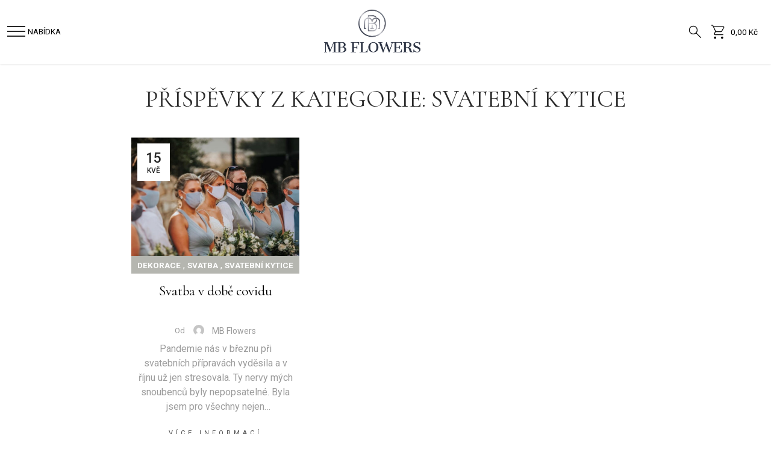

--- FILE ---
content_type: text/html; charset=UTF-8
request_url: https://www.mbflowers.cz/category/svatebni-kytice/
body_size: 9845
content:
<!DOCTYPE html>
<html lang="cs">
<head>
    <meta charset="UTF-8">
    <meta name="viewport" content="width=device-width, initial-scale=1.0">
    <title>
         &raquo; Svatební kytice    </title>
    <!-- css -->
    <link rel="stylesheet" href="https://www.mbflowers.cz/templates/data/css/styles.css?ver=1.0.4" type="text/css">
    <link href="https://www.mbflowers.cz/templates/data/css/swiper-bundle.min.css" rel="stylesheet" type="text/css">
    <link href="https://unpkg.com/aos@2.3.1/dist/aos.css" rel="stylesheet">
    <link href="https://www.mbflowers.cz/templates/data/css/libs/lightbox.css" rel="stylesheet">
    <!-- fonts -->
    <link rel="preconnect" href="https://fonts.googleapis.com">
    <link rel="preconnect" href="https://fonts.gstatic.com" crossorigin>
    <link
        href="https://fonts.googleapis.com/css2?family=Cormorant+Garamond:ital,wght@0,300;0,400;0,500;0,600;0,700;1,300;1,400;1,500;1,600;1,700&family=Roboto:ital,wght@0,100;0,300;0,400;0,500;0,700;0,900;1,100;1,300;1,400;1,500;1,700;1,900&display=swap"
        rel="stylesheet">
    <!-- js -->
    <script src="https://www.mbflowers.cz/templates/data/js/jquery-3.6.3.min.js" type="text/javascript"></script>
    <script src="https://www.mbflowers.cz/templates/data/js/lightbox.js" type="text/javascript"></script>
    <script src="https://unpkg.com/aos@2.3.1/dist/aos.js"></script>
    <script src="https://www.mbflowers.cz/templates/data/js/swiper-bundle.min.js" type="text/javascript"></script>
    <script src="https://www.mbflowers.cz/templates/data/js/scripts.js?ver=1.0.2" type="text/javascript"></script>

    <meta name='robots' content='max-image-preview:large' />
<link rel="alternate" type="application/rss+xml" title="MB Flowers &raquo; RSS pro rubriku Svatební kytice" href="https://www.mbflowers.cz/category/svatebni-kytice/feed/" />
<style id='wp-img-auto-sizes-contain-inline-css' type='text/css'>
img:is([sizes=auto i],[sizes^="auto," i]){contain-intrinsic-size:3000px 1500px}
/*# sourceURL=wp-img-auto-sizes-contain-inline-css */
</style>
<link rel='stylesheet' id='sbi_styles-css' href='https://www.mbflowers.cz/wp-content/plugins/instagram-feed/css/sbi-styles.min.css?ver=6.9.1' type='text/css' media='all' />
<style id='wp-emoji-styles-inline-css' type='text/css'>

	img.wp-smiley, img.emoji {
		display: inline !important;
		border: none !important;
		box-shadow: none !important;
		height: 1em !important;
		width: 1em !important;
		margin: 0 0.07em !important;
		vertical-align: -0.1em !important;
		background: none !important;
		padding: 0 !important;
	}
/*# sourceURL=wp-emoji-styles-inline-css */
</style>
<style id='wp-block-library-inline-css' type='text/css'>
:root{--wp-block-synced-color:#7a00df;--wp-block-synced-color--rgb:122,0,223;--wp-bound-block-color:var(--wp-block-synced-color);--wp-editor-canvas-background:#ddd;--wp-admin-theme-color:#007cba;--wp-admin-theme-color--rgb:0,124,186;--wp-admin-theme-color-darker-10:#006ba1;--wp-admin-theme-color-darker-10--rgb:0,107,160.5;--wp-admin-theme-color-darker-20:#005a87;--wp-admin-theme-color-darker-20--rgb:0,90,135;--wp-admin-border-width-focus:2px}@media (min-resolution:192dpi){:root{--wp-admin-border-width-focus:1.5px}}.wp-element-button{cursor:pointer}:root .has-very-light-gray-background-color{background-color:#eee}:root .has-very-dark-gray-background-color{background-color:#313131}:root .has-very-light-gray-color{color:#eee}:root .has-very-dark-gray-color{color:#313131}:root .has-vivid-green-cyan-to-vivid-cyan-blue-gradient-background{background:linear-gradient(135deg,#00d084,#0693e3)}:root .has-purple-crush-gradient-background{background:linear-gradient(135deg,#34e2e4,#4721fb 50%,#ab1dfe)}:root .has-hazy-dawn-gradient-background{background:linear-gradient(135deg,#faaca8,#dad0ec)}:root .has-subdued-olive-gradient-background{background:linear-gradient(135deg,#fafae1,#67a671)}:root .has-atomic-cream-gradient-background{background:linear-gradient(135deg,#fdd79a,#004a59)}:root .has-nightshade-gradient-background{background:linear-gradient(135deg,#330968,#31cdcf)}:root .has-midnight-gradient-background{background:linear-gradient(135deg,#020381,#2874fc)}:root{--wp--preset--font-size--normal:16px;--wp--preset--font-size--huge:42px}.has-regular-font-size{font-size:1em}.has-larger-font-size{font-size:2.625em}.has-normal-font-size{font-size:var(--wp--preset--font-size--normal)}.has-huge-font-size{font-size:var(--wp--preset--font-size--huge)}.has-text-align-center{text-align:center}.has-text-align-left{text-align:left}.has-text-align-right{text-align:right}.has-fit-text{white-space:nowrap!important}#end-resizable-editor-section{display:none}.aligncenter{clear:both}.items-justified-left{justify-content:flex-start}.items-justified-center{justify-content:center}.items-justified-right{justify-content:flex-end}.items-justified-space-between{justify-content:space-between}.screen-reader-text{border:0;clip-path:inset(50%);height:1px;margin:-1px;overflow:hidden;padding:0;position:absolute;width:1px;word-wrap:normal!important}.screen-reader-text:focus{background-color:#ddd;clip-path:none;color:#444;display:block;font-size:1em;height:auto;left:5px;line-height:normal;padding:15px 23px 14px;text-decoration:none;top:5px;width:auto;z-index:100000}html :where(.has-border-color){border-style:solid}html :where([style*=border-top-color]){border-top-style:solid}html :where([style*=border-right-color]){border-right-style:solid}html :where([style*=border-bottom-color]){border-bottom-style:solid}html :where([style*=border-left-color]){border-left-style:solid}html :where([style*=border-width]){border-style:solid}html :where([style*=border-top-width]){border-top-style:solid}html :where([style*=border-right-width]){border-right-style:solid}html :where([style*=border-bottom-width]){border-bottom-style:solid}html :where([style*=border-left-width]){border-left-style:solid}html :where(img[class*=wp-image-]){height:auto;max-width:100%}:where(figure){margin:0 0 1em}html :where(.is-position-sticky){--wp-admin--admin-bar--position-offset:var(--wp-admin--admin-bar--height,0px)}@media screen and (max-width:600px){html :where(.is-position-sticky){--wp-admin--admin-bar--position-offset:0px}}

/*# sourceURL=wp-block-library-inline-css */
</style><style id='wp-block-paragraph-inline-css' type='text/css'>
.is-small-text{font-size:.875em}.is-regular-text{font-size:1em}.is-large-text{font-size:2.25em}.is-larger-text{font-size:3em}.has-drop-cap:not(:focus):first-letter{float:left;font-size:8.4em;font-style:normal;font-weight:100;line-height:.68;margin:.05em .1em 0 0;text-transform:uppercase}body.rtl .has-drop-cap:not(:focus):first-letter{float:none;margin-left:.1em}p.has-drop-cap.has-background{overflow:hidden}:root :where(p.has-background){padding:1.25em 2.375em}:where(p.has-text-color:not(.has-link-color)) a{color:inherit}p.has-text-align-left[style*="writing-mode:vertical-lr"],p.has-text-align-right[style*="writing-mode:vertical-rl"]{rotate:180deg}
/*# sourceURL=https://www.mbflowers.cz/wp-includes/blocks/paragraph/style.min.css */
</style>
<link rel='stylesheet' id='wc-blocks-style-css' href='https://www.mbflowers.cz/wp-content/plugins/woocommerce/assets/client/blocks/wc-blocks.css?ver=wc-8.9.4' type='text/css' media='all' />
<style id='global-styles-inline-css' type='text/css'>
:root{--wp--preset--aspect-ratio--square: 1;--wp--preset--aspect-ratio--4-3: 4/3;--wp--preset--aspect-ratio--3-4: 3/4;--wp--preset--aspect-ratio--3-2: 3/2;--wp--preset--aspect-ratio--2-3: 2/3;--wp--preset--aspect-ratio--16-9: 16/9;--wp--preset--aspect-ratio--9-16: 9/16;--wp--preset--color--black: #000000;--wp--preset--color--cyan-bluish-gray: #abb8c3;--wp--preset--color--white: #ffffff;--wp--preset--color--pale-pink: #f78da7;--wp--preset--color--vivid-red: #cf2e2e;--wp--preset--color--luminous-vivid-orange: #ff6900;--wp--preset--color--luminous-vivid-amber: #fcb900;--wp--preset--color--light-green-cyan: #7bdcb5;--wp--preset--color--vivid-green-cyan: #00d084;--wp--preset--color--pale-cyan-blue: #8ed1fc;--wp--preset--color--vivid-cyan-blue: #0693e3;--wp--preset--color--vivid-purple: #9b51e0;--wp--preset--gradient--vivid-cyan-blue-to-vivid-purple: linear-gradient(135deg,rgb(6,147,227) 0%,rgb(155,81,224) 100%);--wp--preset--gradient--light-green-cyan-to-vivid-green-cyan: linear-gradient(135deg,rgb(122,220,180) 0%,rgb(0,208,130) 100%);--wp--preset--gradient--luminous-vivid-amber-to-luminous-vivid-orange: linear-gradient(135deg,rgb(252,185,0) 0%,rgb(255,105,0) 100%);--wp--preset--gradient--luminous-vivid-orange-to-vivid-red: linear-gradient(135deg,rgb(255,105,0) 0%,rgb(207,46,46) 100%);--wp--preset--gradient--very-light-gray-to-cyan-bluish-gray: linear-gradient(135deg,rgb(238,238,238) 0%,rgb(169,184,195) 100%);--wp--preset--gradient--cool-to-warm-spectrum: linear-gradient(135deg,rgb(74,234,220) 0%,rgb(151,120,209) 20%,rgb(207,42,186) 40%,rgb(238,44,130) 60%,rgb(251,105,98) 80%,rgb(254,248,76) 100%);--wp--preset--gradient--blush-light-purple: linear-gradient(135deg,rgb(255,206,236) 0%,rgb(152,150,240) 100%);--wp--preset--gradient--blush-bordeaux: linear-gradient(135deg,rgb(254,205,165) 0%,rgb(254,45,45) 50%,rgb(107,0,62) 100%);--wp--preset--gradient--luminous-dusk: linear-gradient(135deg,rgb(255,203,112) 0%,rgb(199,81,192) 50%,rgb(65,88,208) 100%);--wp--preset--gradient--pale-ocean: linear-gradient(135deg,rgb(255,245,203) 0%,rgb(182,227,212) 50%,rgb(51,167,181) 100%);--wp--preset--gradient--electric-grass: linear-gradient(135deg,rgb(202,248,128) 0%,rgb(113,206,126) 100%);--wp--preset--gradient--midnight: linear-gradient(135deg,rgb(2,3,129) 0%,rgb(40,116,252) 100%);--wp--preset--font-size--small: 13px;--wp--preset--font-size--medium: 20px;--wp--preset--font-size--large: 36px;--wp--preset--font-size--x-large: 42px;--wp--preset--spacing--20: 0.44rem;--wp--preset--spacing--30: 0.67rem;--wp--preset--spacing--40: 1rem;--wp--preset--spacing--50: 1.5rem;--wp--preset--spacing--60: 2.25rem;--wp--preset--spacing--70: 3.38rem;--wp--preset--spacing--80: 5.06rem;--wp--preset--shadow--natural: 6px 6px 9px rgba(0, 0, 0, 0.2);--wp--preset--shadow--deep: 12px 12px 50px rgba(0, 0, 0, 0.4);--wp--preset--shadow--sharp: 6px 6px 0px rgba(0, 0, 0, 0.2);--wp--preset--shadow--outlined: 6px 6px 0px -3px rgb(255, 255, 255), 6px 6px rgb(0, 0, 0);--wp--preset--shadow--crisp: 6px 6px 0px rgb(0, 0, 0);}:where(.is-layout-flex){gap: 0.5em;}:where(.is-layout-grid){gap: 0.5em;}body .is-layout-flex{display: flex;}.is-layout-flex{flex-wrap: wrap;align-items: center;}.is-layout-flex > :is(*, div){margin: 0;}body .is-layout-grid{display: grid;}.is-layout-grid > :is(*, div){margin: 0;}:where(.wp-block-columns.is-layout-flex){gap: 2em;}:where(.wp-block-columns.is-layout-grid){gap: 2em;}:where(.wp-block-post-template.is-layout-flex){gap: 1.25em;}:where(.wp-block-post-template.is-layout-grid){gap: 1.25em;}.has-black-color{color: var(--wp--preset--color--black) !important;}.has-cyan-bluish-gray-color{color: var(--wp--preset--color--cyan-bluish-gray) !important;}.has-white-color{color: var(--wp--preset--color--white) !important;}.has-pale-pink-color{color: var(--wp--preset--color--pale-pink) !important;}.has-vivid-red-color{color: var(--wp--preset--color--vivid-red) !important;}.has-luminous-vivid-orange-color{color: var(--wp--preset--color--luminous-vivid-orange) !important;}.has-luminous-vivid-amber-color{color: var(--wp--preset--color--luminous-vivid-amber) !important;}.has-light-green-cyan-color{color: var(--wp--preset--color--light-green-cyan) !important;}.has-vivid-green-cyan-color{color: var(--wp--preset--color--vivid-green-cyan) !important;}.has-pale-cyan-blue-color{color: var(--wp--preset--color--pale-cyan-blue) !important;}.has-vivid-cyan-blue-color{color: var(--wp--preset--color--vivid-cyan-blue) !important;}.has-vivid-purple-color{color: var(--wp--preset--color--vivid-purple) !important;}.has-black-background-color{background-color: var(--wp--preset--color--black) !important;}.has-cyan-bluish-gray-background-color{background-color: var(--wp--preset--color--cyan-bluish-gray) !important;}.has-white-background-color{background-color: var(--wp--preset--color--white) !important;}.has-pale-pink-background-color{background-color: var(--wp--preset--color--pale-pink) !important;}.has-vivid-red-background-color{background-color: var(--wp--preset--color--vivid-red) !important;}.has-luminous-vivid-orange-background-color{background-color: var(--wp--preset--color--luminous-vivid-orange) !important;}.has-luminous-vivid-amber-background-color{background-color: var(--wp--preset--color--luminous-vivid-amber) !important;}.has-light-green-cyan-background-color{background-color: var(--wp--preset--color--light-green-cyan) !important;}.has-vivid-green-cyan-background-color{background-color: var(--wp--preset--color--vivid-green-cyan) !important;}.has-pale-cyan-blue-background-color{background-color: var(--wp--preset--color--pale-cyan-blue) !important;}.has-vivid-cyan-blue-background-color{background-color: var(--wp--preset--color--vivid-cyan-blue) !important;}.has-vivid-purple-background-color{background-color: var(--wp--preset--color--vivid-purple) !important;}.has-black-border-color{border-color: var(--wp--preset--color--black) !important;}.has-cyan-bluish-gray-border-color{border-color: var(--wp--preset--color--cyan-bluish-gray) !important;}.has-white-border-color{border-color: var(--wp--preset--color--white) !important;}.has-pale-pink-border-color{border-color: var(--wp--preset--color--pale-pink) !important;}.has-vivid-red-border-color{border-color: var(--wp--preset--color--vivid-red) !important;}.has-luminous-vivid-orange-border-color{border-color: var(--wp--preset--color--luminous-vivid-orange) !important;}.has-luminous-vivid-amber-border-color{border-color: var(--wp--preset--color--luminous-vivid-amber) !important;}.has-light-green-cyan-border-color{border-color: var(--wp--preset--color--light-green-cyan) !important;}.has-vivid-green-cyan-border-color{border-color: var(--wp--preset--color--vivid-green-cyan) !important;}.has-pale-cyan-blue-border-color{border-color: var(--wp--preset--color--pale-cyan-blue) !important;}.has-vivid-cyan-blue-border-color{border-color: var(--wp--preset--color--vivid-cyan-blue) !important;}.has-vivid-purple-border-color{border-color: var(--wp--preset--color--vivid-purple) !important;}.has-vivid-cyan-blue-to-vivid-purple-gradient-background{background: var(--wp--preset--gradient--vivid-cyan-blue-to-vivid-purple) !important;}.has-light-green-cyan-to-vivid-green-cyan-gradient-background{background: var(--wp--preset--gradient--light-green-cyan-to-vivid-green-cyan) !important;}.has-luminous-vivid-amber-to-luminous-vivid-orange-gradient-background{background: var(--wp--preset--gradient--luminous-vivid-amber-to-luminous-vivid-orange) !important;}.has-luminous-vivid-orange-to-vivid-red-gradient-background{background: var(--wp--preset--gradient--luminous-vivid-orange-to-vivid-red) !important;}.has-very-light-gray-to-cyan-bluish-gray-gradient-background{background: var(--wp--preset--gradient--very-light-gray-to-cyan-bluish-gray) !important;}.has-cool-to-warm-spectrum-gradient-background{background: var(--wp--preset--gradient--cool-to-warm-spectrum) !important;}.has-blush-light-purple-gradient-background{background: var(--wp--preset--gradient--blush-light-purple) !important;}.has-blush-bordeaux-gradient-background{background: var(--wp--preset--gradient--blush-bordeaux) !important;}.has-luminous-dusk-gradient-background{background: var(--wp--preset--gradient--luminous-dusk) !important;}.has-pale-ocean-gradient-background{background: var(--wp--preset--gradient--pale-ocean) !important;}.has-electric-grass-gradient-background{background: var(--wp--preset--gradient--electric-grass) !important;}.has-midnight-gradient-background{background: var(--wp--preset--gradient--midnight) !important;}.has-small-font-size{font-size: var(--wp--preset--font-size--small) !important;}.has-medium-font-size{font-size: var(--wp--preset--font-size--medium) !important;}.has-large-font-size{font-size: var(--wp--preset--font-size--large) !important;}.has-x-large-font-size{font-size: var(--wp--preset--font-size--x-large) !important;}
/*# sourceURL=global-styles-inline-css */
</style>

<style id='classic-theme-styles-inline-css' type='text/css'>
/*! This file is auto-generated */
.wp-block-button__link{color:#fff;background-color:#32373c;border-radius:9999px;box-shadow:none;text-decoration:none;padding:calc(.667em + 2px) calc(1.333em + 2px);font-size:1.125em}.wp-block-file__button{background:#32373c;color:#fff;text-decoration:none}
/*# sourceURL=/wp-includes/css/classic-themes.min.css */
</style>
<link rel='stylesheet' id='contact-form-7-css' href='https://www.mbflowers.cz/wp-content/plugins/contact-form-7/includes/css/styles.css?ver=6.1.2' type='text/css' media='all' />
<link rel='stylesheet' id='woocommerce-layout-css' href='https://www.mbflowers.cz/wp-content/plugins/woocommerce/assets/css/woocommerce-layout.css?ver=8.9.4' type='text/css' media='all' />
<link rel='stylesheet' id='woocommerce-smallscreen-css' href='https://www.mbflowers.cz/wp-content/plugins/woocommerce/assets/css/woocommerce-smallscreen.css?ver=8.9.4' type='text/css' media='only screen and (max-width: 768px)' />
<link rel='stylesheet' id='woocommerce-general-css' href='https://www.mbflowers.cz/wp-content/plugins/woocommerce/assets/css/woocommerce.css?ver=8.9.4' type='text/css' media='all' />
<style id='woocommerce-inline-inline-css' type='text/css'>
.woocommerce form .form-row .required { visibility: visible; }
/*# sourceURL=woocommerce-inline-inline-css */
</style>
<script type="text/javascript" src="https://www.mbflowers.cz/wp-includes/js/jquery/jquery.min.js?ver=3.7.1" id="jquery-core-js"></script>
<script type="text/javascript" src="https://www.mbflowers.cz/wp-includes/js/jquery/jquery-migrate.min.js?ver=3.4.1" id="jquery-migrate-js"></script>
<script type="text/javascript" src="https://www.mbflowers.cz/wp-content/plugins/woocommerce/assets/js/jquery-blockui/jquery.blockUI.min.js?ver=2.7.0-wc.8.9.4" id="jquery-blockui-js" defer="defer" data-wp-strategy="defer"></script>
<script type="text/javascript" id="wc-add-to-cart-js-extra">
/* <![CDATA[ */
var wc_add_to_cart_params = {"ajax_url":"/wp-admin/admin-ajax.php","wc_ajax_url":"/?wc-ajax=%%endpoint%%","i18n_view_cart":"View cart","cart_url":"https://www.mbflowers.cz/cart-2/","is_cart":"","cart_redirect_after_add":"no"};
//# sourceURL=wc-add-to-cart-js-extra
/* ]]> */
</script>
<script type="text/javascript" src="https://www.mbflowers.cz/wp-content/plugins/woocommerce/assets/js/frontend/add-to-cart.min.js?ver=8.9.4" id="wc-add-to-cart-js" defer="defer" data-wp-strategy="defer"></script>
<script type="text/javascript" src="https://www.mbflowers.cz/wp-content/plugins/woocommerce/assets/js/js-cookie/js.cookie.min.js?ver=2.1.4-wc.8.9.4" id="js-cookie-js" defer="defer" data-wp-strategy="defer"></script>
<script type="text/javascript" id="woocommerce-js-extra">
/* <![CDATA[ */
var woocommerce_params = {"ajax_url":"/wp-admin/admin-ajax.php","wc_ajax_url":"/?wc-ajax=%%endpoint%%"};
//# sourceURL=woocommerce-js-extra
/* ]]> */
</script>
<script type="text/javascript" src="https://www.mbflowers.cz/wp-content/plugins/woocommerce/assets/js/frontend/woocommerce.min.js?ver=8.9.4" id="woocommerce-js" defer="defer" data-wp-strategy="defer"></script>
<link rel="https://api.w.org/" href="https://www.mbflowers.cz/wp-json/" /><link rel="alternate" title="JSON" type="application/json" href="https://www.mbflowers.cz/wp-json/wp/v2/categories/4" /><link rel="EditURI" type="application/rsd+xml" title="RSD" href="https://www.mbflowers.cz/xmlrpc.php?rsd" />
<meta name="generator" content="WordPress 6.9" />
<meta name="generator" content="WooCommerce 8.9.4" />
	<noscript><style>.woocommerce-product-gallery{ opacity: 1 !important; }</style></noscript>
	<link rel="icon" href="https://www.mbflowers.cz/wp-content/uploads/2024/05/cropped-favicon-32x32.png" sizes="32x32" />
<link rel="icon" href="https://www.mbflowers.cz/wp-content/uploads/2024/05/cropped-favicon-192x192.png" sizes="192x192" />
<link rel="apple-touch-icon" href="https://www.mbflowers.cz/wp-content/uploads/2024/05/cropped-favicon-180x180.png" />
<meta name="msapplication-TileImage" content="https://www.mbflowers.cz/wp-content/uploads/2024/05/cropped-favicon-270x270.png" />
		<style type="text/css" id="wp-custom-css">
			.woocommerce-notice.woocommerce-notice--success.woocommerce-thankyou-order-received {
	margin-bottom: 50px;
}		</style>
		    <style type="text/css">
        #sidebar, .woocommerce-Reviews, .reviews_tab, .posted_in {
            display: none !important;
        }
        .woocommerce-breadcrumb {
            position: absolute;
            left: -10000px;
        }
        .woocommerce-error .button, .woocommerce-info .button, .woocommerce-message .button {
            width: auto;
        }
    </style>
    </head>
<body>
        <h1 class="screenReaderElement">
                    Svatba v době covidu            </h1>
    <header class="header">
        <div class="container">
            <div class="header-box">
                <div class="header-icons left">
                                        <a href="" class="ico search"></a>
                    <a href="" class="ico favourites">
                        Seznam Přání</a>
                    <div class="button-box">
                        <div class="button-ico">
                            <div class="button-box-line button-box-line-main"></div>
                        </div>
                        <span>Nabídka</span>
                    </div>
                </div>
                <nav class="navigation" aria-label="Navigace">
                    <h2 class="screenReaderElement">Navigace</h2>
                                        <div class="left">
                        <ul>
                                                                    <li>
                                            <a href="https://www.mbflowers.cz/">O nás</a>
                                        </li>
                                                                                <li>
                                            <a href="https://www.mbflowers.cz/blog-dashboard/">Blog</a>
                                        </li>
                                                                                <li>
                                            <a href="https://www.mbflowers.cz/svatby/">Svatby</a>
                                        </li>
                                                                                <li>
                                            <a href="https://www.mbflowers.cz/online-poptavka/">Online poptávka</a>
                                        </li>
                                                                </ul>
                    </div>
                    <a href="https://www.mbflowers.cz" class="logo-box">
                                                    <img src="https://www.mbflowers.cz/wp-content/uploads/2024/05/logo.png" alt="logo" class="logo" />
                                            </a>
                    <div class="right">
                        <ul>
                                                                    <li>
                                            <a href="https://www.mbflowers.cz/shop/">E-Shop</a>
                                        </li>
                                                                                <li>
                                            <a href="https://www.mbflowers.cz/sluzby/">Služby</a>
                                        </li>
                                                                                <li>
                                            <a href="https://www.mbflowers.cz/pujcovna-dekoraci/">Půjčovna</a>
                                        </li>
                                                                                <li>
                                            <a href="https://www.mbflowers.cz/kontakt/">Kontakt</a>
                                        </li>
                                                                </ul>
                    </div>
                </nav>
                <div class="header-icons right">
                    <a href="" class="inactive ico user">
                        Přihlásit se / Registrovat                    </a>
                    <a href="https://www.mbflowers.cz/cart-2/" class="ico cart"><span><span class="woocommerce-Price-amount amount"><bdi>0,00&nbsp;<span class="woocommerce-Price-currencySymbol">&#75;&#269;</span></bdi></span></span></a>
                </div>

            </div>
        </div>
    </header>
    <div class="modal navigation">
    </div>
    <div class="modal search">
        <div class="cross">
            <div class="cross-line"></div>
        </div>
        <form class="search-form" action="">
            <input class="search-field" type="search" name="search" id="search" placeholder="Hledat...">
        </form>
        <div class="results">
            <p>Začněte zadávat název produktů, které vyhledáváte.</p>
        </div>
    </div>
    <div class="modal shopping-cart">
        <h3>Nákupní košík</h3>
        <div class="cross">
            <div class="cross-line"></div>
        </div>
    </div>
    <div class="modal login">
        <h3>Přihlásit se</h3>
        <div class="cross">
            <div class="cross-line"></div>
        </div>
                    <form class="woocommerce-form woocommerce-form-login login" method="post" >

	
	
	<p class="form-row form-row-first">
		<label for="username">Username or email&nbsp;<span class="required">*</span></label>
		<input type="text" class="input-text" name="username" id="username" autocomplete="username" />
	</p>
	<p class="form-row form-row-last">
		<label for="password">Password&nbsp;<span class="required">*</span></label>
		<input class="input-text woocommerce-Input" type="password" name="password" id="password" autocomplete="current-password" />
	</p>
	<div class="clear"></div>

	<p class="aiowps-captcha hide-when-displaying-tfa-input"><label for="aiowps-captcha-answer-6971849d4fa77">Please enter an answer in digits:</label><div class="aiowps-captcha-equation hide-when-displaying-tfa-input"><strong>five &#215; three = <input type="hidden" name="aiowps-captcha-string-info" class="aiowps-captcha-string-info" value="a0b71h5w6h" /><input type="hidden" name="aiowps-captcha-temp-string" class="aiowps-captcha-temp-string" value="1769047197" /><input type="text" size="2" id="aiowps-captcha-answer-6971849d4fa77" class="aiowps-captcha-answer" name="aiowps-captcha-answer" value="" autocomplete="off" /></strong></div></p>
	<p class="form-row">
		<label class="woocommerce-form__label woocommerce-form__label-for-checkbox woocommerce-form-login__rememberme">
			<input class="woocommerce-form__input woocommerce-form__input-checkbox" name="rememberme" type="checkbox" id="rememberme" value="forever" /> <span>Remember me</span>
		</label>
		<input type="hidden" id="woocommerce-login-nonce" name="woocommerce-login-nonce" value="9b805ef3f8" /><input type="hidden" name="_wp_http_referer" value="/category/svatebni-kytice/" />		<input type="hidden" name="redirect" value="" />
		<button type="submit" class="woocommerce-button button woocommerce-form-login__submit" name="login" value="Login">Login</button>
	</p>
	<p class="lost_password">
		<a href="https://www.mbflowers.cz/my-account/lost-password/">Lost your password?</a>
	</p>

	<div class="clear"></div>

	
</form>
        <!--        <form class="login-form" action="">
            <label for="username">Uživatelské jméno nebo e-mail<span> *</span></label>
            <input type="username" name="username" placeholder="" />
            <label for="password">Heslo<span> *</span></label>
            <input type="password" name="password" placeholder="" />
            <button type="submit" class="btn btn-white border">Přihlásit se</button>
            <div class="form-group">
                <input type="checkbox" name="remember" id="" />
                <label for="remember">Zapamatovat si mě</label>
            </div>
            <a href="">Zapomněli jste svoje heslo?</a>
        </form>-->
        <div class="no-account">
            <div class="image-box">
                <img src="https://www.mbflowers.cz/templates/data/images/no-account.png" alt="login-image" />
            </div>
            <span>Nemáte účet? </span>
            <a href="https://www.mbflowers.cz/my-account/?action=register">Vytvořit účet</a>
        </div>
    </div>
    <main><section class="post-dashboard">
    <div class="container">
        <h2>Příspěvky z kategorie: Svatební kytice</h2>
        <div class="grid-block">
                                    <div class="card" data-aos="fade-up">
                            <a href="https://www.mbflowers.cz/svatba-v-dobe-covidu/" class="img-box">
                                <div class="date-square">
                                    <div class="day">15</div>
                                    <div class="month">Kvě                                    </div>
                                </div>
                                                                    <img src="https://www.mbflowers.cz/wp-content/uploads/2024/05/covid-3.jpg" alt="Svatba v době covidu">
                                                                                                    <div class="categories">
                                                                                                                                <a
                                                    href="https://www.mbflowers.cz/category/dekorace/"><strong>Dekorace</strong></a>
                                                ,                                                 <a
                                                    href="https://www.mbflowers.cz/category/svatba/"><strong>Svatba</strong></a>
                                                ,                                                 <a
                                                    href="https://www.mbflowers.cz/category/svatebni-kytice/"><strong>Svatební kytice</strong></a>
                                                                                    </div>
                                                            </a>
                            <div class="card-content">
                                <a href="https://www.mbflowers.cz/svatba-v-dobe-covidu/">
                                    <h3>Svatba v době covidu</h3>
                                </a>
                                <div class="info-row">
                                                                        <span class="publicated">Od</span>
                                    <span class="author">
                                                                                <img src="https://secure.gravatar.com/avatar/2759a4dc2140219daeba8b09aa63cb73ebc04498094104d5bdb98614307e907b?s=96&d=mm&r=g" alt="MB Flowers" />
                                        <a href="https://www.mbflowers.cz/author/frontio/"
                                            class="big">MB Flowers</a>
                                    </span>
                                </div>
                                <p>
                                    Pandemie nás v březnu při svatebních přípravách vyděsila a v říjnu už jen stresovala. Ty nervy mých snoubenců byly nepopsatelné. Byla jsem pro všechny nejen koordinátorkou, ale taky psycholožkou, farářkou, věštkyní a vzdáleným ramenem, na kterém se mi nevěsty občas vyplakaly, v jednom. Ze všech stran se mě ptáte, jaká bude svatební sezóna v roce [&hellip;]                                </p>
                            </div>
                            <a href="https://www.mbflowers.cz/svatba-v-dobe-covidu/" class="link more-info">Více
                                informací</a>
                        </div>
                                </div>
    </div>
</section>
</main>
<footer class="footer">
    <div class="container">
        <div class="grid-block">
            <div class="grid-item socials">
                <h4>Naše sociální sítě</h4>
                <div class="social">
                                                            <a href="https://www.facebook.com/mbflowerscz"
                            target="_blank" class="ico facebook"></a>
                                        <div class="line"></div>
                                            <a href="https://www.instagram.com/mbflowerscz"
                            target="_blank" class="ico instagram"></a>
                                        <div class="line"></div>
                                            <a href="https://www.linkedin.com/company/mb-flowers-s-r-o/"
                            target="_blank" class="ico linkedin"></a>
                                    </div>
                                <a href="MailTo:info@mbflowers.cz"
                    class="mail"><i>info@mbflowers.cz</i></a>
            </div>
            <div class="grid-item">
                <a href="https://www.mbflowers.cz" class="logo-box">
                                            <img src="https://www.mbflowers.cz/wp-content/uploads/2024/05/logo.png" alt="logo" class="logo" />
                                    </a>
            </div>
            <div class="grid-item contact">
                <h4>Kde nás najdete</h4>

                                <p>Obchodní 1576, 768 61 Bystřice pod Hostýnem</p>

                                <a href="tel:420 605 505 058">+420 605 505 058</a>
            </div>
        </div>

    </div>
    <div class="footer-foot">
                <p>
            <a href="/obchodni-podminky">Obchodní podmínky</a> | <a href="/slovnik-pojmu/">Slovník pojmů</a>            <br/>
            © 2024 Copyright – MB Flowers s.r.o.        </p>
    </div>
</footer>
<script type="speculationrules">
{"prefetch":[{"source":"document","where":{"and":[{"href_matches":"/*"},{"not":{"href_matches":["/wp-*.php","/wp-admin/*","/wp-content/uploads/*","/wp-content/*","/wp-content/plugins/*","/wp-content/themes/mbfrowerscz/*","/*\\?(.+)"]}},{"not":{"selector_matches":"a[rel~=\"nofollow\"]"}},{"not":{"selector_matches":".no-prefetch, .no-prefetch a"}}]},"eagerness":"conservative"}]}
</script>
<!-- Instagram Feed JS -->
<script type="text/javascript">
var sbiajaxurl = "https://www.mbflowers.cz/wp-admin/admin-ajax.php";
</script>
<script type="text/javascript" src="https://www.mbflowers.cz/wp-includes/js/dist/hooks.min.js?ver=dd5603f07f9220ed27f1" id="wp-hooks-js"></script>
<script type="text/javascript" src="https://www.mbflowers.cz/wp-includes/js/dist/i18n.min.js?ver=c26c3dc7bed366793375" id="wp-i18n-js"></script>
<script type="text/javascript" id="wp-i18n-js-after">
/* <![CDATA[ */
wp.i18n.setLocaleData( { 'text direction\u0004ltr': [ 'ltr' ] } );
//# sourceURL=wp-i18n-js-after
/* ]]> */
</script>
<script type="text/javascript" src="https://www.mbflowers.cz/wp-content/plugins/contact-form-7/includes/swv/js/index.js?ver=6.1.2" id="swv-js"></script>
<script type="text/javascript" id="contact-form-7-js-before">
/* <![CDATA[ */
var wpcf7 = {
    "api": {
        "root": "https:\/\/www.mbflowers.cz\/wp-json\/",
        "namespace": "contact-form-7\/v1"
    }
};
//# sourceURL=contact-form-7-js-before
/* ]]> */
</script>
<script type="text/javascript" src="https://www.mbflowers.cz/wp-content/plugins/contact-form-7/includes/js/index.js?ver=6.1.2" id="contact-form-7-js"></script>
<script type="text/javascript" src="https://www.mbflowers.cz/wp-content/plugins/woocommerce/assets/js/sourcebuster/sourcebuster.min.js?ver=8.9.4" id="sourcebuster-js-js"></script>
<script type="text/javascript" id="wc-order-attribution-js-extra">
/* <![CDATA[ */
var wc_order_attribution = {"params":{"lifetime":1.0e-5,"session":30,"ajaxurl":"https://www.mbflowers.cz/wp-admin/admin-ajax.php","prefix":"wc_order_attribution_","allowTracking":true},"fields":{"source_type":"current.typ","referrer":"current_add.rf","utm_campaign":"current.cmp","utm_source":"current.src","utm_medium":"current.mdm","utm_content":"current.cnt","utm_id":"current.id","utm_term":"current.trm","session_entry":"current_add.ep","session_start_time":"current_add.fd","session_pages":"session.pgs","session_count":"udata.vst","user_agent":"udata.uag"}};
//# sourceURL=wc-order-attribution-js-extra
/* ]]> */
</script>
<script type="text/javascript" src="https://www.mbflowers.cz/wp-content/plugins/woocommerce/assets/js/frontend/order-attribution.min.js?ver=8.9.4" id="wc-order-attribution-js"></script>
<script id="wp-emoji-settings" type="application/json">
{"baseUrl":"https://s.w.org/images/core/emoji/17.0.2/72x72/","ext":".png","svgUrl":"https://s.w.org/images/core/emoji/17.0.2/svg/","svgExt":".svg","source":{"concatemoji":"https://www.mbflowers.cz/wp-includes/js/wp-emoji-release.min.js?ver=6.9"}}
</script>
<script type="module">
/* <![CDATA[ */
/*! This file is auto-generated */
const a=JSON.parse(document.getElementById("wp-emoji-settings").textContent),o=(window._wpemojiSettings=a,"wpEmojiSettingsSupports"),s=["flag","emoji"];function i(e){try{var t={supportTests:e,timestamp:(new Date).valueOf()};sessionStorage.setItem(o,JSON.stringify(t))}catch(e){}}function c(e,t,n){e.clearRect(0,0,e.canvas.width,e.canvas.height),e.fillText(t,0,0);t=new Uint32Array(e.getImageData(0,0,e.canvas.width,e.canvas.height).data);e.clearRect(0,0,e.canvas.width,e.canvas.height),e.fillText(n,0,0);const a=new Uint32Array(e.getImageData(0,0,e.canvas.width,e.canvas.height).data);return t.every((e,t)=>e===a[t])}function p(e,t){e.clearRect(0,0,e.canvas.width,e.canvas.height),e.fillText(t,0,0);var n=e.getImageData(16,16,1,1);for(let e=0;e<n.data.length;e++)if(0!==n.data[e])return!1;return!0}function u(e,t,n,a){switch(t){case"flag":return n(e,"\ud83c\udff3\ufe0f\u200d\u26a7\ufe0f","\ud83c\udff3\ufe0f\u200b\u26a7\ufe0f")?!1:!n(e,"\ud83c\udde8\ud83c\uddf6","\ud83c\udde8\u200b\ud83c\uddf6")&&!n(e,"\ud83c\udff4\udb40\udc67\udb40\udc62\udb40\udc65\udb40\udc6e\udb40\udc67\udb40\udc7f","\ud83c\udff4\u200b\udb40\udc67\u200b\udb40\udc62\u200b\udb40\udc65\u200b\udb40\udc6e\u200b\udb40\udc67\u200b\udb40\udc7f");case"emoji":return!a(e,"\ud83e\u1fac8")}return!1}function f(e,t,n,a){let r;const o=(r="undefined"!=typeof WorkerGlobalScope&&self instanceof WorkerGlobalScope?new OffscreenCanvas(300,150):document.createElement("canvas")).getContext("2d",{willReadFrequently:!0}),s=(o.textBaseline="top",o.font="600 32px Arial",{});return e.forEach(e=>{s[e]=t(o,e,n,a)}),s}function r(e){var t=document.createElement("script");t.src=e,t.defer=!0,document.head.appendChild(t)}a.supports={everything:!0,everythingExceptFlag:!0},new Promise(t=>{let n=function(){try{var e=JSON.parse(sessionStorage.getItem(o));if("object"==typeof e&&"number"==typeof e.timestamp&&(new Date).valueOf()<e.timestamp+604800&&"object"==typeof e.supportTests)return e.supportTests}catch(e){}return null}();if(!n){if("undefined"!=typeof Worker&&"undefined"!=typeof OffscreenCanvas&&"undefined"!=typeof URL&&URL.createObjectURL&&"undefined"!=typeof Blob)try{var e="postMessage("+f.toString()+"("+[JSON.stringify(s),u.toString(),c.toString(),p.toString()].join(",")+"));",a=new Blob([e],{type:"text/javascript"});const r=new Worker(URL.createObjectURL(a),{name:"wpTestEmojiSupports"});return void(r.onmessage=e=>{i(n=e.data),r.terminate(),t(n)})}catch(e){}i(n=f(s,u,c,p))}t(n)}).then(e=>{for(const n in e)a.supports[n]=e[n],a.supports.everything=a.supports.everything&&a.supports[n],"flag"!==n&&(a.supports.everythingExceptFlag=a.supports.everythingExceptFlag&&a.supports[n]);var t;a.supports.everythingExceptFlag=a.supports.everythingExceptFlag&&!a.supports.flag,a.supports.everything||((t=a.source||{}).concatemoji?r(t.concatemoji):t.wpemoji&&t.twemoji&&(r(t.twemoji),r(t.wpemoji)))});
//# sourceURL=https://www.mbflowers.cz/wp-includes/js/wp-emoji-loader.min.js
/* ]]> */
</script>
</body>
</html>

--- FILE ---
content_type: text/css
request_url: https://www.mbflowers.cz/templates/data/css/styles.css?ver=1.0.4
body_size: 21065
content:
html,body,div,span,object,iframe,h1,h2,h3,h4,h5,h6,p,blockquote,pre,abbr,address,cite,code,del,dfn,em,img,ins,kbd,q,samp,small,strong,sub,sup,var,b,i,dl,dt,dd,ol,ul,li,fieldset,form,label,legend,table,caption,tbody,tfoot,thead,tr,th,td,article,aside,canvas,details,figcaption,figure,footer,header,hgroup,menu,nav,section,summary,time,mark,audio,video{margin:0;padding:0;border:0;font-size:100%;vertical-align:baseline;background:transparent}article,aside,details,figcaption,figure,footer,header,hgroup,menu,nav,section{display:block}nav ul{list-style:none}blockquote,q{quotes:none}blockquote:before,blockquote:after,q:before,q:after{content:'';content:none}a{margin:0;padding:0;font-size:100%;vertical-align:baseline;background:transparent}ins{background-color:#ff9;color:#000;text-decoration:none}mark{background-color:#ff9;color:#000;font-style:italic;font-weight:bold}del{text-decoration:line-through}abbr[title],dfn[title]{border-bottom:1px dotted;cursor:help}table{border-collapse:collapse;border-spacing:0}hr{display:block;height:1px;border:0;border-top:1px solid #ccc;margin:1em 0;padding:0}input,select{vertical-align:middle}html{font-size:62.5%}html.remove{overflow:hidden}html.remove body{overflow:hidden}html *{-webkit-box-sizing:border-box;-moz-box-sizing:border-box;box-sizing:border-box;outline:none}body{font-family:"interface",sans-serif;font-weight:400;font-size:1.5rem;margin-left:auto;margin-right:auto;counter-reset:ol}body>h1{position:absolute;left:-10000px}.screenReaderElement{position:absolute;left:-10000px}.container{-webkit-box-sizing:border-box;-moz-box-sizing:border-box;box-sizing:border-box;zoom:1;margin-left:auto;margin-right:auto;width:1276px;padding-left:10px;padding-right:10px}.container:before{content:"";display:table}.container:after{content:"";display:table;clear:both}a{color:#000;text-decoration:none}.index{display:block;padding:60px}.index li{font-family:"Open Sans",sans-serif;font-weight:700;list-style:none;font-size:2rem}strong{font-weight:bold}b{font-weight:bold}em{font-style:italic}.abs-center{position:absolute;top:50%;left:50%;transform:translate(-50%, -50%)}.lightboxOverlay{position:absolute;top:0;left:0;z-index:9999;background-color:#000;filter:progid:DXImageTransform.Microsoft.Alpha(Opacity=80);opacity:.8;display:none}.lightbox{position:absolute;width:100%;z-index:10000;text-align:center;line-height:0;transform:translateY(-10%);font-weight:normal}.lightbox .lb-image{display:block;height:auto;max-width:inherit;-webkit-border-radius:3px;-moz-border-radius:3px;-ms-border-radius:3px;-o-border-radius:3px;border-radius:3px}.lightbox a img{border:none}.lb-outerContainer{position:relative;background-color:#fff;*zoom:1;width:250px;height:250px;margin:0 auto;-webkit-border-radius:4px;-moz-border-radius:4px;-ms-border-radius:4px;-o-border-radius:4px;border-radius:4px}.lb-outerContainer:after{content:"";display:table;clear:both}.lb-container{padding:4px}.lb-loader{position:absolute;top:43%;left:0;height:25%;width:100%;text-align:center;line-height:0}.lb-cancel{display:block;width:32px;height:32px;margin:0 auto;background:url(../../images/loading.gif) no-repeat}.lb-nav{position:absolute;top:0;left:0;height:100%;width:100%;z-index:10}.lb-container>.nav{left:0}.lb-nav a{outline:none;background-image:url('[data-uri]')}.lb-prev,.lb-next{height:100%;cursor:pointer;display:block}.lb-nav a.lb-prev{width:34%;left:0;float:left;background:url(../../images/prev.png) left 48% no-repeat;filter:progid:DXImageTransform.Microsoft.Alpha(Opacity=0);opacity:0;-webkit-transition:opacity .6s;-moz-transition:opacity .6s;-o-transition:opacity .6s;transition:opacity .6s}.lb-nav a.lb-prev:hover{filter:progid:DXImageTransform.Microsoft.Alpha(Opacity=100);opacity:1}.lb-nav a.lb-next{width:64%;right:0;float:right;background:url(../../images/next.png) right 48% no-repeat;filter:progid:DXImageTransform.Microsoft.Alpha(Opacity=0);opacity:0;-webkit-transition:opacity .6s;-moz-transition:opacity .6s;-o-transition:opacity .6s;transition:opacity .6s}.lb-nav a.lb-next:hover{filter:progid:DXImageTransform.Microsoft.Alpha(Opacity=100);opacity:1}.lb-dataContainer{margin:0 auto;padding-top:5px;*zoom:1;width:100%;-moz-border-radius-bottomleft:4px;-webkit-border-bottom-left-radius:4px;border-bottom-left-radius:4px;-moz-border-radius-bottomright:4px;-webkit-border-bottom-right-radius:4px;border-bottom-right-radius:4px}.lb-dataContainer:after{content:"";display:table;clear:both}.lb-data{padding:0 4px;color:#ccc}.lb-data .lb-details{width:85%;float:left;text-align:left;line-height:1.1em}.lb-data .lb-caption{font-size:13px;font-weight:bold;line-height:1em}.lb-data .lb-number{display:block;clear:left;padding-bottom:1em;font-size:12px;color:#999}.lb-data .lb-close{display:block;float:right;width:30px;height:30px;background:url(../../images/close.png) top right no-repeat;text-align:right;outline:none;filter:progid:DXImageTransform.Microsoft.Alpha(Opacity=70);opacity:.7;-webkit-transition:opacity .2s;-moz-transition:opacity .2s;-o-transition:opacity .2s;transition:opacity .2s}.lb-data .lb-close:hover{cursor:pointer;filter:progid:DXImageTransform.Microsoft.Alpha(Opacity=100);opacity:1}.efra-heavy-regular{font-family:"effra-heavy-regular",sans-serif;font-weight:900}.interface-regular{font-family:"interface",sans-serif;font-weight:400}.cormorant-regular{font-family:"Cormorant Garamond",sans-serif;font-weight:400;font-style:normal}button,input[type="submit"]{border:none;cursor:pointer}form{zoom:1}form:before{content:"";display:table}form:after{content:"";display:table;clear:both}input[type="checkbox"]{display:none}input[type="checkbox"]+label:before{content:""}input[type="text"]::-ms-clear{display:none;width:0;height:0}input[type="text"]::-ms-reveal{display:none;width:0;height:0}input[type="search"]::-webkit-search-decoration,input[type="search"]::-webkit-search-cancel-button,input[type="search"]::-webkit-search-results-button,input[type="search"]::-webkit-search-results-decoration{display:none}.container{width:100%;max-width:1920px;padding:0 349px}.scroll-to-top{border-radius:50%;-webkit-border-radius:50%;-moz-border-radius:50%;position:fixed;cursor:pointer;background-color:#fff;box-shadow:0 0 13px rgba(0,0,0,0.15);right:20px;bottom:20px;width:50px;height:50px;z-index:350}.scroll-to-top::before{content:"";width:20px;height:10px;background:url("../images/to-top.svg");background-size:cover;background-position:center center;background-repeat:no-repeat;position:absolute;top:50%;left:50%;transform:translate(-50%, -50%)}#overlay{background-color:rgba(0,0,0,0.25);height:100%;width:100%;position:fixed;top:0;left:0;z-index:80}.modal{-webkit-transition:all .2s ease-in-out;-moz-transition:all .2s ease-in-out;-o-transition:all .2s ease-in-out;transition:all .2s ease-in-out;position:fixed;background-color:#fff;opacity:0;visibility:hidden;overflow-y:scroll}.modal h3{text-transform:uppercase;margin-bottom:30px}.modal.active{opacity:1;visibility:visible;transform:translate(0, 0) !important}.modal.navigation{width:max-content;min-width:33vw;z-index:90;top:0;left:0;padding:40px 30px;padding-top:30px;transform:translateX(0);box-shadow:0 0 14px rgba(0,0,0,0.1)}.modal.navigation .cross{-webkit-transition:all .2s ease-in-out;-moz-transition:all .2s ease-in-out;-o-transition:all .2s ease-in-out;transition:all .2s ease-in-out;position:absolute;cursor:pointer;height:30px;right:30px;top:30px;display:none;width:30px}.modal.navigation .cross .cross-line{-webkit-transition:all .2s ease-in-out;-moz-transition:all .2s ease-in-out;-o-transition:all .2s ease-in-out;transition:all .2s ease-in-out;position:relative;display:inline-block;width:100%;height:2px;background-color:transparent}.modal.navigation .cross .cross-line::before,.modal.navigation .cross .cross-line::after{content:"";display:block;height:2px;width:100%;background-color:#2a2a2a;position:absolute}.modal.navigation .cross .cross-line::before{-webkit-transition:all .3s ease-in-out;-moz-transition:all .3s ease-in-out;-o-transition:all .3s ease-in-out;transition:all .3s ease-in-out;transform:rotate(45deg)}.modal.navigation .cross .cross-line::after{-webkit-transition:all .2s ease-in-out;-moz-transition:all .2s ease-in-out;-o-transition:all .2s ease-in-out;transition:all .2s ease-in-out;transform:rotate(-45deg)}.modal.navigation .cross:hover .cross-line{transform:rotate(90deg)}.modal.navigation .cross:hover .cross-line::before{-webkit-transition:all .2s ease-in-out;-moz-transition:all .2s ease-in-out;-o-transition:all .2s ease-in-out;transition:all .2s ease-in-out;width:90%}.modal.navigation .cross:hover .cross-line::after{-webkit-transition:all .2s ease-in-out;-moz-transition:all .2s ease-in-out;-o-transition:all .2s ease-in-out;transition:all .2s ease-in-out;width:90%}.modal.navigation .cross{display:block;width:30px;height:30px}.modal.navigation .ico{display:inline-block;vertical-align:middle;min-height:40px;min-width:40px;padding:34px 10px;text-align:center;position:relative}.modal.navigation .ico:hover::before{filter:opacity(.65)}.modal.navigation .ico:before{-webkit-transition:all .2s ease-in-out;-moz-transition:all .2s ease-in-out;-o-transition:all .2s ease-in-out;transition:all .2s ease-in-out;content:"";width:30px;height:30px;background:url("");background-size:cover;background-position:center center;background-repeat:no-repeat;position:absolute;top:50%;left:50%;transform:translate(-50%, -50%)}.modal.navigation .ico.search:before{background-image:url("../images/lupa.svg")}.modal.navigation .ico.favourites{visibility:hidden}.modal.navigation .ico.favourites:before{background-image:url("../images/heart.svg")}.modal.navigation .ico.user:before{background-image:url("../images/user.svg");width:35px;height:35px}.modal.navigation .ico.cart{padding-left:35px}.modal.navigation .ico.cart:before{background-image:url("../images/cart.svg");left:0;transform:translate(0, -50%)}.modal.navigation nav{width:100%;max-width:100%;visibility:hidden;opacity:0;height:auto;display:grid;grid-template-columns:repeat(3, auto);align-items:center;justify-content:space-evenly}.modal.navigation nav .cross{-webkit-transition:all .2s ease-in-out;-moz-transition:all .2s ease-in-out;-o-transition:all .2s ease-in-out;transition:all .2s ease-in-out;position:absolute;cursor:pointer;height:30px;right:30px;top:30px;display:none;width:30px}.modal.navigation nav .cross .cross-line{-webkit-transition:all .2s ease-in-out;-moz-transition:all .2s ease-in-out;-o-transition:all .2s ease-in-out;transition:all .2s ease-in-out;position:relative;display:inline-block;width:100%;height:2px;background-color:transparent}.modal.navigation nav .cross .cross-line::before,.modal.navigation nav .cross .cross-line::after{content:"";display:block;height:2px;width:100%;background-color:#2a2a2a;position:absolute}.modal.navigation nav .cross .cross-line::before{-webkit-transition:all .3s ease-in-out;-moz-transition:all .3s ease-in-out;-o-transition:all .3s ease-in-out;transition:all .3s ease-in-out;transform:rotate(45deg)}.modal.navigation nav .cross .cross-line::after{-webkit-transition:all .2s ease-in-out;-moz-transition:all .2s ease-in-out;-o-transition:all .2s ease-in-out;transition:all .2s ease-in-out;transform:rotate(-45deg)}.modal.navigation nav .cross:hover .cross-line{transform:rotate(90deg)}.modal.navigation nav .cross:hover .cross-line::before{-webkit-transition:all .2s ease-in-out;-moz-transition:all .2s ease-in-out;-o-transition:all .2s ease-in-out;transition:all .2s ease-in-out;width:90%}.modal.navigation nav .cross:hover .cross-line::after{-webkit-transition:all .2s ease-in-out;-moz-transition:all .2s ease-in-out;-o-transition:all .2s ease-in-out;transition:all .2s ease-in-out;width:90%}.modal.navigation nav .left,.modal.navigation nav .right{min-width:495px;display:block}.modal.navigation nav .left ul,.modal.navigation nav .right ul{width:100%;padding:0 20px;display:inline-block}.modal.navigation nav .left ul>li,.modal.navigation nav .right ul>li{display:inline-block;vertical-align:middle}.modal.navigation nav .left ul>li>a,.modal.navigation nav .right ul>li>a{-webkit-transition:all .2s ease-in-out;-moz-transition:all .2s ease-in-out;-o-transition:all .2s ease-in-out;transition:all .2s ease-in-out;display:inline-block;padding:34px 10px;text-align:center;position:relative;text-transform:uppercase}.modal.navigation nav .left ul>li>a::after,.modal.navigation nav .right ul>li>a::after{-webkit-transition:all .2s ease-in-out;-moz-transition:all .2s ease-in-out;-o-transition:all .2s ease-in-out;transition:all .2s ease-in-out;border-radius:8px;-webkit-border-radius:8px;-moz-border-radius:8px;content:"";opacity:0;visibility:hidden;display:block;width:25%;height:3px;position:absolute;bottom:20px;left:0;background-color:#f7d9c6}.modal.navigation nav .left ul>li>a:hover,.modal.navigation nav .right ul>li>a:hover{color:#f7d9c6}.modal.navigation nav .left ul>li>a:hover::after,.modal.navigation nav .right ul>li>a:hover::after{width:100%;opacity:1;visibility:visible}.modal.navigation nav .left{order:1}.modal.navigation nav .left ul{float:right;width:auto}.modal.navigation nav .left ul>li:not(:last-child){margin-right:20px}.modal.navigation nav .right{order:3}.modal.navigation nav .right ul{float:left}.modal.navigation nav .right ul>li:not(:first-child){margin-left:20px}.modal.navigation nav .logo-box{order:2}.modal.search{max-width:100vw;width:100%;height:calc(100vh - 155px);z-index:90;bottom:0;transform:translateY(100%);box-shadow:0 0 14px rgba(0,0,0,0.1)}.modal.search form{padding:0 90px;border-bottom:2px solid #f7d9c6;margin-bottom:20px}.modal.search form input{width:100%;padding:15px 20px;font-size:1.6rem;background-color:#fff;text-align:center;color:#2a2a2a;font-size:4.8rem}.modal.search p{color:#9c9c9c;text-align:center;grid-column:span 3}.modal.search p .no-results{color:#9c9c9c;text-align:center;padding-top:50px}.modal.search .cross{-webkit-transition:all .2s ease-in-out;-moz-transition:all .2s ease-in-out;-o-transition:all .2s ease-in-out;transition:all .2s ease-in-out;position:absolute;cursor:pointer;height:30px;right:30px;top:30px;display:none;width:30px}.modal.search .cross .cross-line{-webkit-transition:all .2s ease-in-out;-moz-transition:all .2s ease-in-out;-o-transition:all .2s ease-in-out;transition:all .2s ease-in-out;position:relative;display:inline-block;width:100%;height:2px;background-color:transparent}.modal.search .cross .cross-line::before,.modal.search .cross .cross-line::after{content:"";display:block;height:2px;width:100%;background-color:#2a2a2a;position:absolute}.modal.search .cross .cross-line::before{-webkit-transition:all .3s ease-in-out;-moz-transition:all .3s ease-in-out;-o-transition:all .3s ease-in-out;transition:all .3s ease-in-out;transform:rotate(45deg)}.modal.search .cross .cross-line::after{-webkit-transition:all .2s ease-in-out;-moz-transition:all .2s ease-in-out;-o-transition:all .2s ease-in-out;transition:all .2s ease-in-out;transform:rotate(-45deg)}.modal.search .cross:hover .cross-line{transform:rotate(90deg)}.modal.search .cross:hover .cross-line::before{-webkit-transition:all .2s ease-in-out;-moz-transition:all .2s ease-in-out;-o-transition:all .2s ease-in-out;transition:all .2s ease-in-out;width:90%}.modal.search .cross:hover .cross-line::after{-webkit-transition:all .2s ease-in-out;-moz-transition:all .2s ease-in-out;-o-transition:all .2s ease-in-out;transition:all .2s ease-in-out;width:90%}.modal.search .cross{display:block;width:40px;height:40px}.modal.search .results{display:grid;grid-template-columns:repeat(3, 1fr);padding:0 5%;justify-items:center}.modal.search .results .card{text-align:center;padding-bottom:10px}.modal.search .results .card .categories{background-color:#b5b6b0;width:max-content;transform:translateY(-15px);max-width:100%;padding:5px 10px;text-align:center;margin:0 auto;overflow:hidden;text-overflow:ellipsis;text-wrap:nowrap;color:#fff}.modal.search .results .card .categories a{-webkit-transition:all .2s ease-in-out;-moz-transition:all .2s ease-in-out;-o-transition:all .2s ease-in-out;transition:all .2s ease-in-out;text-transform:uppercase;color:#fff}.modal.search .results .card .categories a:hover{filter:brightness(.95)}.modal.search .results .card .img-box{height:100%;position:relative;display:inline-block}.modal.search .results .card .img-box img{object-fit:cover;object-position:center center;max-width:100%;max-height:100%;width:100%}.modal.search .results .card .img-box .date-square{position:absolute;background-color:#fff;padding:10px 14px;text-align:center;top:10px;left:10px}.modal.search .results .card .img-box .date-square .day,.modal.search .results .card .img-box .date-square .month{color:#2a2a2a;font-weight:500;text-transform:uppercase}.modal.search .results .card .card-content{padding:0 10px;margin-bottom:25px}.modal.search .results .card .card-content h3{-webkit-transition:all .2s ease-in-out;-moz-transition:all .2s ease-in-out;-o-transition:all .2s ease-in-out;transition:all .2s ease-in-out;margin-bottom:10px;min-height:58px;display:-webkit-box;text-overflow:ellipsis;overflow:hidden;-webkit-box-orient:vertical;-webkit-line-clamp:2}.modal.search .results .card .card-content h3:hover{color:#9c9c9c}.modal.search .results .card .card-content p{color:#9c9c9c;line-height:1.5em;display:-webkit-box;text-overflow:ellipsis;overflow:hidden;-webkit-box-orient:vertical;-webkit-line-clamp:5}.modal.search .results .card .card-content .info-row{margin-bottom:10px}.modal.search .results .card .card-content .info-row>*{display:inline-block;vertical-align:middle;color:#9c9c9c}.modal.search .results .card .card-content .info-row .publicated{margin-right:10px;color:#9c9c9c}.modal.search .results .card .card-content .info-row .author{vertical-align:middle;overflow:hidden}.modal.search .results .card .card-content .info-row .author a{display:inline-block;margin-left:10px;color:#9c9c9c}.modal.search .results .card .card-content .info-row .author a:hover{text-decoration:underline}.modal.search .results .card .card-content .info-row .author img{border-radius:50%;-webkit-border-radius:50%;-moz-border-radius:50%;width:18px;height:18px;vertical-align:bottom;display:inline-block;object-fit:cover;object-position:center center}.modal.search .results .card .link{-webkit-transition:all .2s ease-in-out;-moz-transition:all .2s ease-in-out;-o-transition:all .2s ease-in-out;transition:all .2s ease-in-out;display:block;text-align:center;color:#535353;text-transform:uppercase;letter-spacing:5px}.modal.search .results .card .link:hover{color:#f7d9c6}.modal.search .results .card{max-width:400px}.modal.search .results .card .date-square{z-index:20}.modal.search .results .card .img-box{-webkit-transition:all .2s ease-in-out;-moz-transition:all .2s ease-in-out;-o-transition:all .2s ease-in-out;transition:all .2s ease-in-out;margin-bottom:20px;position:relative;display:block;height:auto;max-height:230px;overflow:hidden}.modal.search .results .card .img-box img{-webkit-transition:all .2s ease-in-out;-moz-transition:all .2s ease-in-out;-o-transition:all .2s ease-in-out;transition:all .2s ease-in-out;object-fit:cover;object-position:center center;max-width:100%;max-height:100%;width:100%;max-height:230px;min-height:230px}.modal.search .results .card:hover .img-box img{filter:brightness(.65);transform:scale(1.05)}.modal.shopping-cart{width:max-content;min-width:33.3vw;height:calc(100vh);z-index:90;top:0;right:0;padding:40px 30px;padding-top:30px;transform:translateX(100%);box-shadow:0 0 14px rgba(0,0,0,0.1)}.modal.shopping-cart .cross{-webkit-transition:all .2s ease-in-out;-moz-transition:all .2s ease-in-out;-o-transition:all .2s ease-in-out;transition:all .2s ease-in-out;position:absolute;cursor:pointer;height:30px;right:30px;top:30px;display:none;width:30px}.modal.shopping-cart .cross .cross-line{-webkit-transition:all .2s ease-in-out;-moz-transition:all .2s ease-in-out;-o-transition:all .2s ease-in-out;transition:all .2s ease-in-out;position:relative;display:inline-block;width:100%;height:2px;background-color:transparent}.modal.shopping-cart .cross .cross-line::before,.modal.shopping-cart .cross .cross-line::after{content:"";display:block;height:2px;width:100%;background-color:#2a2a2a;position:absolute}.modal.shopping-cart .cross .cross-line::before{-webkit-transition:all .3s ease-in-out;-moz-transition:all .3s ease-in-out;-o-transition:all .3s ease-in-out;transition:all .3s ease-in-out;transform:rotate(45deg)}.modal.shopping-cart .cross .cross-line::after{-webkit-transition:all .2s ease-in-out;-moz-transition:all .2s ease-in-out;-o-transition:all .2s ease-in-out;transition:all .2s ease-in-out;transform:rotate(-45deg)}.modal.shopping-cart .cross:hover .cross-line{transform:rotate(90deg)}.modal.shopping-cart .cross:hover .cross-line::before{-webkit-transition:all .2s ease-in-out;-moz-transition:all .2s ease-in-out;-o-transition:all .2s ease-in-out;transition:all .2s ease-in-out;width:90%}.modal.shopping-cart .cross:hover .cross-line::after{-webkit-transition:all .2s ease-in-out;-moz-transition:all .2s ease-in-out;-o-transition:all .2s ease-in-out;transition:all .2s ease-in-out;width:90%}.modal.shopping-cart .cross{display:block;width:30px;height:30px}.modal.login{width:max-content;min-width:20vw;height:calc(100vh);z-index:90;top:0;right:0;padding:40px 30px;padding-top:30px;transform:translateX(100%);box-shadow:0 0 14px rgba(0,0,0,0.1)}.modal.login .cross{-webkit-transition:all .2s ease-in-out;-moz-transition:all .2s ease-in-out;-o-transition:all .2s ease-in-out;transition:all .2s ease-in-out;position:absolute;cursor:pointer;height:30px;right:30px;top:30px;display:none;width:30px}.modal.login .cross .cross-line{-webkit-transition:all .2s ease-in-out;-moz-transition:all .2s ease-in-out;-o-transition:all .2s ease-in-out;transition:all .2s ease-in-out;position:relative;display:inline-block;width:100%;height:2px;background-color:transparent}.modal.login .cross .cross-line::before,.modal.login .cross .cross-line::after{content:"";display:block;height:2px;width:100%;background-color:#2a2a2a;position:absolute}.modal.login .cross .cross-line::before{-webkit-transition:all .3s ease-in-out;-moz-transition:all .3s ease-in-out;-o-transition:all .3s ease-in-out;transition:all .3s ease-in-out;transform:rotate(45deg)}.modal.login .cross .cross-line::after{-webkit-transition:all .2s ease-in-out;-moz-transition:all .2s ease-in-out;-o-transition:all .2s ease-in-out;transition:all .2s ease-in-out;transform:rotate(-45deg)}.modal.login .cross:hover .cross-line{transform:rotate(90deg)}.modal.login .cross:hover .cross-line::before{-webkit-transition:all .2s ease-in-out;-moz-transition:all .2s ease-in-out;-o-transition:all .2s ease-in-out;transition:all .2s ease-in-out;width:90%}.modal.login .cross:hover .cross-line::after{-webkit-transition:all .2s ease-in-out;-moz-transition:all .2s ease-in-out;-o-transition:all .2s ease-in-out;transition:all .2s ease-in-out;width:90%}.modal.login .cross{display:block;width:30px;height:30px}.modal.login .no-account{padding:20px 0;border-top:2px solid #e9ebe8;border-bottom:2px solid #e9ebe8}.modal.login .no-account .image-box{width:100%;display:block;max-height:54px;margin-bottom:20px}.modal.login .no-account .image-box img{object-fit:cover;object-position:center center;max-width:100%;max-height:100%;display:block;margin:0 auto;margin-bottom:20px}.modal.login .no-account span{display:block;text-align:center;margin-bottom:10px;font-weight:800}.modal.login .no-account a{-webkit-transition:all .2s ease-in-out;-moz-transition:all .2s ease-in-out;-o-transition:all .2s ease-in-out;transition:all .2s ease-in-out;text-align:center;display:block;text-transform:uppercase;text-decoration:underline;padding:10px 0}.modal.login .no-account a:hover{text-decoration:none}.modal.login a{font-size:1.4rem;color:#9c9c9c}.modal.login a:hover{text-decoration:underline}.modal.login form{margin-bottom:30px}.modal.login form label+input{display:block;width:100%}.modal.login form input{padding:12px}.modal.login form label{font-size:1.4rem;display:block;margin-bottom:5px}.modal.login form label span{color:#f00;display:inline-block}.modal.login form input[type="checkbox"]+label::before{height:16px;width:16px}.modal.login .btn{width:100%}h2,h3,h4,h5,h6{font-family:"Cormorant Garamond",sans-serif;font-weight:400;font-style:normal}h2{font-size:4.8rem;font-weight:400;text-transform:uppercase}h3{font-size:2.4rem;font-weight:400}h3.big{font-size:3.5rem}h4{font-size:2.4rem;font-weight:400}p{font-size:1.6rem}p.big{font-family:"Cormorant Garamond",sans-serif;font-weight:400;font-style:normal;font-size:2.3rem;line-height:1.5em}em{font-family:"Cormorant Garamond",sans-serif;font-weight:400;font-style:normal;font-size:2.3rem;font-style:italic}a{font-size:1.1rem}a.big{font-size:1.4rem}cite{font-size:2.3rem;font-family:"Cormorant Garamond",sans-serif;font-weight:400;font-style:normal}blockquote{font-size:2.3rem;font-family:"Cormorant Garamond",sans-serif;font-weight:400;font-style:normal}span{font-size:1.4rem}ul>li>a{font-size:1.5rem;font-weight:300}.card-block .card{text-align:center;padding-bottom:10px}.card-block .card .categories{background-color:#b5b6b0;width:max-content;transform:translateY(-15px);max-width:100%;padding:5px 10px;text-align:center;margin:0 auto;overflow:hidden;text-overflow:ellipsis;text-wrap:nowrap;color:#fff}.card-block .card .categories a{-webkit-transition:all .2s ease-in-out;-moz-transition:all .2s ease-in-out;-o-transition:all .2s ease-in-out;transition:all .2s ease-in-out;text-transform:uppercase;color:#fff}.card-block .card .categories a:hover{filter:brightness(.95)}.card-block .card .img-box{height:100%;position:relative;display:inline-block}.card-block .card .img-box img{object-fit:cover;object-position:center center;max-width:100%;max-height:100%;width:100%}.card-block .card .img-box .date-square{position:absolute;background-color:#fff;padding:10px 14px;text-align:center;top:10px;left:10px}.card-block .card .img-box .date-square .day,.card-block .card .img-box .date-square .month{color:#2a2a2a;font-weight:500;text-transform:uppercase}.card-block .card .card-content{padding:0 10px;margin-bottom:25px}.card-block .card .card-content h3{-webkit-transition:all .2s ease-in-out;-moz-transition:all .2s ease-in-out;-o-transition:all .2s ease-in-out;transition:all .2s ease-in-out;margin-bottom:10px;min-height:58px;display:-webkit-box;text-overflow:ellipsis;overflow:hidden;-webkit-box-orient:vertical;-webkit-line-clamp:2}.card-block .card .card-content h3:hover{color:#9c9c9c}.card-block .card .card-content p{color:#9c9c9c;line-height:1.5em;display:-webkit-box;text-overflow:ellipsis;overflow:hidden;-webkit-box-orient:vertical;-webkit-line-clamp:5}.card-block .card .card-content .info-row{margin-bottom:10px}.card-block .card .card-content .info-row>*{display:inline-block;vertical-align:middle;color:#9c9c9c}.card-block .card .card-content .info-row .publicated{margin-right:10px;color:#9c9c9c}.card-block .card .card-content .info-row .author{vertical-align:middle;overflow:hidden}.card-block .card .card-content .info-row .author a{display:inline-block;margin-left:10px;color:#9c9c9c}.card-block .card .card-content .info-row .author a:hover{text-decoration:underline}.card-block .card .card-content .info-row .author img{border-radius:50%;-webkit-border-radius:50%;-moz-border-radius:50%;width:18px;height:18px;vertical-align:bottom;display:inline-block;object-fit:cover;object-position:center center}.card-block .card .link{-webkit-transition:all .2s ease-in-out;-moz-transition:all .2s ease-in-out;-o-transition:all .2s ease-in-out;transition:all .2s ease-in-out;display:block;text-align:center;color:#535353;text-transform:uppercase;letter-spacing:5px}.card-block .card .link:hover{color:#f7d9c6}form>*:not(:last-child){margin-bottom:20px}form input,form textarea{font-family:"Roboto",sans-serif;font-weight:400;border-radius:4px;-webkit-border-radius:4px;-moz-border-radius:4px;display:block;padding:25px;color:#9c9c9c;background-color:#e9ebe8;appearance:none;border-color:transparent;outline:none;font-size:1.6rem;letter-spacing:.5px}form input{color:#2a2a2a}form input::placeholder{color:#9c9c9c}form textarea{resize:none;color:#2a2a2a}form textarea::placeholder{color:#9c9c9c}form input[type="checkbox"]{opacity:0;position:absolute;display:block;z-index:20;cursor:pointer;width:100%}form input[type="checkbox"]+label{display:inline-block;vertical-align:middle;min-height:30px;cursor:pointer;position:relative;padding-left:32px;margin-left:2px;-webkit-appearance:none}form input[type="checkbox"]+label::before{content:"";left:0;display:inline-block;top:0;position:absolute;height:20px;width:20px;transform:translateY(0);border:1px solid #f7d9c6;background-color:#fff}form input[type="checkbox"]:checked+label::before{background-image:url("../images/checkmark.svg");background-position:center center;background-repeat:no-repeat;background-size:auto}form .form-group{width:100%;display:block;overflow:hidden;position:relative}.btn{font-size:1.35rem;text-transform:uppercase;padding:15px 60px;letter-spacing:5px;word-wrap:break-word;line-height:1.75em}.btn.btn-white.border{-webkit-transition:all .2s ease-in-out;-moz-transition:all .2s ease-in-out;-o-transition:all .2s ease-in-out;transition:all .2s ease-in-out;border:1px solid #f7d9c6;color:#b5b6b0;background-color:transparent}.btn.btn-white.border:hover{background-color:#f7d9c6;color:#fff}.btn.btn-filled{-webkit-transition:all .2s ease-in-out;-moz-transition:all .2s ease-in-out;-o-transition:all .2s ease-in-out;transition:all .2s ease-in-out;background-color:#f7d9c6;color:#fff;border:1px solid #f7d9c6}.btn.btn-filled:hover{background-color:#fff;color:#f7d9c6}#customer_login p a{font-size:1.4rem}#customer_login p:not(.woocommerce-LostPassword.lost_password) a{font-size:1.6rem}.card .date-square .day{font-size:2.4rem}.card .date-square .month{font-size:1.2rem}.card em{font-size:1.6rem}.card .categories a{font-size:1.4rem}.nav-controls h4{font-size:1.6rem;text-transform:uppercase}.nav-controls p{font-size:1.4rem}.article h3{font-size:4rem}.article h4{font-size:1.8rem}.article a{font-size:1.6rem}.article strong{font-size:1.6rem;font-weight:800}.article .link,.article .phone,.article .mail{font-size:1.6rem}.contact-row h3{font-size:3rem}.contact-row a{font-family:"Cormorant Garamond",sans-serif;font-weight:400;font-style:normal;font-size:2rem}.footer .mail{font-size:2.4rem}.footer a{font-size:1.6rem}.footer .footer-foot p a{font-size:1.6rem}body{font-family:"Roboto",sans-serif;font-weight:400;overflow-x:clip;font-size:1.6rem;padding-top:155px}body.no-scroll{overflow-y:hidden}body .header{-webkit-transition:all .2s ease-in-out;-moz-transition:all .2s ease-in-out;-o-transition:all .2s ease-in-out;transition:all .2s ease-in-out;position:fixed;width:100%;top:0;left:50%;transform:translateX(-50%);background-color:#fff;box-shadow:0 1px 3px rgba(0,0,0,0.1);padding:35px 0;z-index:80}body .header.hide{height:0;visibility:hidden}body .header .container{padding:0 62px}body .header .button-box{-webkit-transition:all .2s ease-in-out;-moz-transition:all .2s ease-in-out;-o-transition:all .2s ease-in-out;transition:all .2s ease-in-out;display:none;min-height:30px;cursor:pointer}body .header .button-box span{display:inline-block;height:100%;text-transform:uppercase;vertical-align:middle;vertical-align:sub}body .header .button-box .button-ico{display:inline-block;width:30px}body .header .button-box .button-box-line{position:relative;width:100%;height:2px;background-color:#2a2a2a}body .header .button-box .button-box-line::before,body .header .button-box .button-box-line::after{content:"";display:block;height:2px;width:100%;background-color:#2a2a2a;position:absolute}body .header .button-box .button-box-line::before{-webkit-transition:all .3s ease-in-out;-moz-transition:all .3s ease-in-out;-o-transition:all .3s ease-in-out;transition:all .3s ease-in-out;top:-8px}body .header .button-box .button-box-line::after{-webkit-transition:all .2s ease-in-out;-moz-transition:all .2s ease-in-out;-o-transition:all .2s ease-in-out;transition:all .2s ease-in-out;bottom:-8px}body .header .button-box:hover{filter:opacity(.65)}body .header .button-box:hover .button-box-line::before,body .header .button-box:hover .button-box-line::after{width:70%}body .header .header-box{display:grid;grid-template-columns:repeat(3, auto);width:100%;align-items:center}body .header .header-box nav{order:2;width:100%;max-width:100%;height:auto;display:grid;grid-template-columns:repeat(3, auto);align-items:center;justify-content:space-evenly}body .header .header-box nav .cross{-webkit-transition:all .2s ease-in-out;-moz-transition:all .2s ease-in-out;-o-transition:all .2s ease-in-out;transition:all .2s ease-in-out;position:absolute;cursor:pointer;height:30px;right:30px;top:30px;display:none;width:30px}body .header .header-box nav .cross .cross-line{-webkit-transition:all .2s ease-in-out;-moz-transition:all .2s ease-in-out;-o-transition:all .2s ease-in-out;transition:all .2s ease-in-out;position:relative;display:inline-block;width:100%;height:2px;background-color:transparent}body .header .header-box nav .cross .cross-line::before,body .header .header-box nav .cross .cross-line::after{content:"";display:block;height:2px;width:100%;background-color:#2a2a2a;position:absolute}body .header .header-box nav .cross .cross-line::before{-webkit-transition:all .3s ease-in-out;-moz-transition:all .3s ease-in-out;-o-transition:all .3s ease-in-out;transition:all .3s ease-in-out;transform:rotate(45deg)}body .header .header-box nav .cross .cross-line::after{-webkit-transition:all .2s ease-in-out;-moz-transition:all .2s ease-in-out;-o-transition:all .2s ease-in-out;transition:all .2s ease-in-out;transform:rotate(-45deg)}body .header .header-box nav .cross:hover .cross-line{transform:rotate(90deg)}body .header .header-box nav .cross:hover .cross-line::before{-webkit-transition:all .2s ease-in-out;-moz-transition:all .2s ease-in-out;-o-transition:all .2s ease-in-out;transition:all .2s ease-in-out;width:90%}body .header .header-box nav .cross:hover .cross-line::after{-webkit-transition:all .2s ease-in-out;-moz-transition:all .2s ease-in-out;-o-transition:all .2s ease-in-out;transition:all .2s ease-in-out;width:90%}body .header .header-box nav .left,body .header .header-box nav .right{min-width:495px;display:block}body .header .header-box nav .left ul,body .header .header-box nav .right ul{width:100%;padding:0 20px;display:inline-block}body .header .header-box nav .left ul>li,body .header .header-box nav .right ul>li{display:inline-block;vertical-align:middle}body .header .header-box nav .left ul>li>a,body .header .header-box nav .right ul>li>a{-webkit-transition:all .2s ease-in-out;-moz-transition:all .2s ease-in-out;-o-transition:all .2s ease-in-out;transition:all .2s ease-in-out;display:inline-block;padding:34px 10px;text-align:center;position:relative;text-transform:uppercase}body .header .header-box nav .left ul>li>a::after,body .header .header-box nav .right ul>li>a::after{-webkit-transition:all .2s ease-in-out;-moz-transition:all .2s ease-in-out;-o-transition:all .2s ease-in-out;transition:all .2s ease-in-out;border-radius:8px;-webkit-border-radius:8px;-moz-border-radius:8px;content:"";opacity:0;visibility:hidden;display:block;width:25%;height:3px;position:absolute;bottom:20px;left:0;background-color:#f7d9c6}body .header .header-box nav .left ul>li>a:hover,body .header .header-box nav .right ul>li>a:hover{color:#f7d9c6}body .header .header-box nav .left ul>li>a:hover::after,body .header .header-box nav .right ul>li>a:hover::after{width:100%;opacity:1;visibility:visible}body .header .header-box nav .left{order:1}body .header .header-box nav .left ul{float:right;width:auto}body .header .header-box nav .left ul>li:not(:last-child){margin-right:20px}body .header .header-box nav .right{order:3}body .header .header-box nav .right ul{float:left}body .header .header-box nav .right ul>li:not(:first-child){margin-left:20px}body .header .header-box nav .logo-box{order:2}body .header .header-box .logo-box{max-width:160px;max-height:85px;min-width:160px;height:auto;display:block;margin:0 auto}body .header .header-box .logo-box img{max-width:100%;max-height:100%;object-fit:contain;object-position:center center}body .header .header-box .ico{display:inline-block;vertical-align:middle;min-height:40px;min-width:40px;padding:34px 10px;text-align:center;position:relative}body .header .header-box .ico:hover::before{filter:opacity(.65)}body .header .header-box .ico:before{-webkit-transition:all .2s ease-in-out;-moz-transition:all .2s ease-in-out;-o-transition:all .2s ease-in-out;transition:all .2s ease-in-out;content:"";width:30px;height:30px;background:url("");background-size:cover;background-position:center center;background-repeat:no-repeat;position:absolute;top:50%;left:50%;transform:translate(-50%, -50%)}body .header .header-box .ico.search:before{background-image:url("../images/lupa.svg")}body .header .header-box .ico.favourites{visibility:hidden;max-width:40px}body .header .header-box .ico.favourites:before{opacity:0;pointer-events:none;visibility:visible;background-image:url("../images/heart.svg")}body .header .header-box .ico.user{visibility:hidden;max-width:40px}body .header .header-box .ico.user:before{visibility:visible;background-image:url("../images/user.svg");width:35px;height:35px}body .header .header-box .ico.cart{padding-left:35px}body .header .header-box .ico.cart:before{background-image:url("../images/cart.svg");left:0;transform:translate(0, -50%)}body .header .header-box .header-icons{display:inline-block;vertical-align:middle;width:auto}body .header .header-box .header-icons.left{order:1;text-align:left}body .header .header-box .header-icons.right{order:3;text-align:right}body .footer{padding-top:100px}body .footer .grid-block{display:grid;grid-template-columns:repeat(3, 1fr);margin-bottom:40px}body .footer .grid-block .grid-item{text-align:center}body .footer .grid-block .grid-item h4{text-transform:uppercase;color:#2a2a2a;margin-bottom:30px}body .footer .grid-block .grid-item:nth-child(2){border-left:1px solid #9c9c9c;border-right:1px solid #9c9c9c}body .footer .grid-block .grid-item .logo-box{max-width:200px;min-height:88px;padding-top:10px;display:inline-block;margin:0 auto}body .footer .grid-block .grid-item .logo-box img{max-width:100%;max-height:100%;object-fit:contain;object-position:center center;height:100%;width:100%}body .footer .grid-block .grid-item.socials .mail{-webkit-transition:all .2s ease-in-out;-moz-transition:all .2s ease-in-out;-o-transition:all .2s ease-in-out;transition:all .2s ease-in-out;font-family:"Cormorant Garamond",sans-serif;font-weight:400;font-style:normal;color:#858585}body .footer .grid-block .grid-item.socials .mail:hover{filter:brightness(.5)}body .footer .grid-block .grid-item.socials .social{margin-bottom:20px;vertical-align:middle}body .footer .grid-block .grid-item.socials .social .line{display:inline-block;width:20px;height:1px;background-color:#858585;vertical-align:bottom;position:relative;transform:translateY(-12px) translateX(-2px)}body .footer .grid-block .grid-item.socials .social .ico{display:inline-block;height:21px;width:21px;position:relative}body .footer .grid-block .grid-item.socials .social .ico:before{content:"";width:21px;height:21px;background:url("");background-size:cover;background-position:center center;background-repeat:no-repeat;position:absolute;top:50%;left:50%;transform:translate(-50%, -50%)}body .footer .grid-block .grid-item.socials .social .ico.instagram:before{-webkit-transition:all .2s ease-in-out;-moz-transition:all .2s ease-in-out;-o-transition:all .2s ease-in-out;transition:all .2s ease-in-out;background-image:url("../images/instagram.svg")}body .footer .grid-block .grid-item.socials .social .ico.instagram:hover::before{filter:brightness(.5)}body .footer .grid-block .grid-item.socials .social .ico.facebook:before{-webkit-transition:all .2s ease-in-out;-moz-transition:all .2s ease-in-out;-o-transition:all .2s ease-in-out;transition:all .2s ease-in-out;background-image:url("../images/facebook.svg")}body .footer .grid-block .grid-item.socials .social .ico.facebook:hover::before{filter:brightness(.5)}body .footer .grid-block .grid-item.socials .social .ico.linkedin::before{-webkit-transition:all .2s ease-in-out;-moz-transition:all .2s ease-in-out;-o-transition:all .2s ease-in-out;transition:all .2s ease-in-out;background-image:url("../images/linkedin.png")}body .footer .grid-block .grid-item.socials .social .ico.linkedin:hover::before{filter:brightness(.5)}body .footer .grid-block .grid-item.contact p{line-height:1.5em;color:#9c9c9c;margin-bottom:10px}body .footer .grid-block .grid-item.contact a{color:#9c9c9c}body .footer .grid-block .grid-item.contact a:hover{text-decoration:underline}body .footer .footer-foot{padding:35px 30px;background-color:#e9ebe8}body .footer .footer-foot p{color:#6c7067;text-align:center}body .footer .footer-foot p a{color:#6c7067;font-size:1.6rem;text-decoration:underline}body .footer .footer-foot p a:hover{text-decoration:none}body section{margin-bottom:40px;overflow-x:clip}body section:not(:first-child){padding-top:40px}body section:first-child{padding-top:100px}body section.about-us{text-align:center}body section.about-us h2{margin-bottom:10px;line-height:1.2;color:#2a2a2a}body section.about-us p{padding:0 110px}body section.about-us p:first-of-type{color:#9c9c9c;margin-bottom:50px}body section.about-us p:last-of-type{margin-bottom:40px;color:#777}body section.about-us .btn{margin:0 auto;display:block;width:max-content}body section.about-us .intro-media-box{margin-bottom:70px}body section.about-us .intro-media-box video{max-width:100%}body section.about-us .intro-media-box img{object-fit:cover;object-position:center center;max-width:100%;max-height:100%;width:100%;height:100%}body section.slider h2{text-align:center;margin-bottom:40px;color:#2a2a2a}body section.slider.our-work .swiper-show{position:relative;width:100%}body section.slider.our-work .swiper-show .carousel{height:auto}body section.slider.our-work .swiper-show .carousel .swiper-button-next{-webkit-transition:all .2s ease-in-out;-moz-transition:all .2s ease-in-out;-o-transition:all .2s ease-in-out;transition:all .2s ease-in-out;content:url("../images/swiper-arrow-right.svg");object-fit:cover;top:49%;height:30px;width:38px;right:-40px}body section.slider.our-work .swiper-show .carousel .swiper-button-next:hover{transform:translateX(5px)}body section.slider.our-work .swiper-show .carousel .swiper-button-prev{-webkit-transition:all .2s ease-in-out;-moz-transition:all .2s ease-in-out;-o-transition:all .2s ease-in-out;transition:all .2s ease-in-out;content:url("../images/swiper-arrow-left.svg");object-fit:cover;top:49%;height:30px;width:38px;left:-40px}body section.slider.our-work .swiper-show .carousel .swiper-button-prev:hover{transform:translateX(-5px)}body section.slider.our-work .swiper-show .carousel .swiper-pagination{border-radius:50px;-webkit-border-radius:50px;-moz-border-radius:50px;bottom:15px;height:15px;left:50%;padding:0 12px;max-width:max-content;transform:translateX(-50%);background:#fff;z-index:2;width:max-content}body section.slider.our-work .swiper-show .carousel .swiper-pagination .swiper-pagination-bullet{border-radius:50%;-webkit-border-radius:50%;-moz-border-radius:50%;height:100%;width:6px;padding-right:30px;position:relative;background-color:none;background:none;opacity:100%}body section.slider.our-work .swiper-show .carousel .swiper-pagination .swiper-pagination-bullet::before{-webkit-transition:all .2s ease-in-out;-moz-transition:all .2s ease-in-out;-o-transition:all .2s ease-in-out;transition:all .2s ease-in-out;border-radius:50%;-webkit-border-radius:50%;-moz-border-radius:50%;content:"";position:absolute;left:50%;bottom:50%;height:8px;width:8px;opacity:.5;border:1.5px solid #353434;background-color:transparent;transform:translate(-50%, 50%)}body section.slider.our-work .swiper-show .carousel .swiper-pagination .swiper-pagination-bullet:hover:before{opacity:1}body section.slider.our-work .swiper-show .carousel .swiper-pagination .swiper-pagination-bullet:last-child{margin-right:0}body section.slider.our-work .swiper-show .carousel .swiper-pagination .swiper-pagination-bullet.swiper-pagination-bullet-active::before{border-radius:50%;-webkit-border-radius:50%;-moz-border-radius:50%;content:"";position:absolute;opacity:1;left:50%;bottom:50%;background-color:#353434;transform:translate(-50%, 50%)}body section.slider.our-work .swiper-show .swiper{width:100%;min-height:265px}body section.slider.our-work .swiper-show .swiper .swiper-wrapper{width:100%}body section.slider.our-work .swiper-show .swiper .swiper-wrapper .swiper-slide{display:inline-block}body section.slider.our-work .swiper-show .swiper .swiper-wrapper .swiper-slide .img-box{max-width:290px;height:100%}body section.slider.our-work .swiper-show .swiper .swiper-wrapper .swiper-slide .img-box img{object-fit:cover;object-position:center center;max-width:100%;max-height:100%}body section.slider.our-partners h2{text-align:center;color:#2a2a2a}body section.slider.our-partners em{text-align:center;display:block;margin-bottom:40px;color:#9c9c9c}body section.slider.our-partners .swiper-show{position:relative;width:100%}body section.slider.our-partners .swiper-show .carousel{height:auto}body section.slider.our-partners .swiper-show .carousel .swiper-button-next{-webkit-transition:all .2s ease-in-out;-moz-transition:all .2s ease-in-out;-o-transition:all .2s ease-in-out;transition:all .2s ease-in-out;content:url("../images/swiper-arrow-right.svg");object-fit:cover;top:49%;height:30px;width:38px;right:-45px}body section.slider.our-partners .swiper-show .carousel .swiper-button-next:hover{transform:translateX(5px)}body section.slider.our-partners .swiper-show .carousel .swiper-button-prev{-webkit-transition:all .2s ease-in-out;-moz-transition:all .2s ease-in-out;-o-transition:all .2s ease-in-out;transition:all .2s ease-in-out;content:url("../images/swiper-arrow-left.svg");object-fit:cover;top:49%;height:30px;width:38px;left:-45px}body section.slider.our-partners .swiper-show .carousel .swiper-button-prev:hover{transform:translateX(-5px)}body section.slider.our-partners .swiper-show .carousel .swiper-pagination{border-radius:50px;-webkit-border-radius:50px;-moz-border-radius:50px;bottom:0;height:15px;left:50%;padding:0 12px;max-width:max-content;transform:translateX(-50%);background:#fff;z-index:2;width:max-content}body section.slider.our-partners .swiper-show .carousel .swiper-pagination .swiper-pagination-bullet{height:100%;width:6px;padding-right:30px;position:relative;background-color:none;background:none;opacity:100%}body section.slider.our-partners .swiper-show .carousel .swiper-pagination .swiper-pagination-bullet::before{-webkit-transition:all .2s ease-in-out;-moz-transition:all .2s ease-in-out;-o-transition:all .2s ease-in-out;transition:all .2s ease-in-out;content:"";position:absolute;left:50%;bottom:50%;height:8px;width:8px;opacity:.5;border:1.5px solid #353434;background-color:transparent;transform:translate(-50%, 50%) rotate(50deg)}body section.slider.our-partners .swiper-show .carousel .swiper-pagination .swiper-pagination-bullet:hover:before{opacity:1}body section.slider.our-partners .swiper-show .carousel .swiper-pagination .swiper-pagination-bullet:last-child{margin-right:0}body section.slider.our-partners .swiper-show .carousel .swiper-pagination .swiper-pagination-bullet.swiper-pagination-bullet-active::before{content:"";position:absolute;opacity:1;left:50%;bottom:50%;background-color:#353434;transform:translate(-50%, 50%) rotate(50deg)}body section.slider.our-partners .swiper-show .swiper{width:100%;min-height:230px}body section.slider.our-partners .swiper-show .swiper .swiper-wrapper{width:100%}body section.slider.our-partners .swiper-show .swiper .swiper-wrapper .swiper-slide{display:inline-block;height:204px;position:relative;overflow:hidden}body section.slider.our-partners .swiper-show .swiper .swiper-wrapper .swiper-slide .img-box{width:100%;height:auto;margin:0 auto;position:absolute;top:50%;left:50%;transform:translate(-50%, -50%)}body section.slider.our-partners .swiper-show .swiper .swiper-wrapper .swiper-slide .img-box img{object-fit:cover;object-position:center center;max-width:100%;max-height:204px;margin:0 auto;display:block}body section.slider.inspiration .swiper-show{position:relative;width:100%}body section.slider.inspiration .swiper-show .carousel{height:auto}body section.slider.inspiration .swiper-show .carousel .swiper-button-next{-webkit-transition:all .2s ease-in-out;-moz-transition:all .2s ease-in-out;-o-transition:all .2s ease-in-out;transition:all .2s ease-in-out;content:url("../images/swiper-arrow-right.svg");object-fit:cover;top:49%;height:30px;width:38px;right:-40px}body section.slider.inspiration .swiper-show .carousel .swiper-button-next:hover{transform:translateX(5px)}body section.slider.inspiration .swiper-show .carousel .swiper-button-prev{-webkit-transition:all .2s ease-in-out;-moz-transition:all .2s ease-in-out;-o-transition:all .2s ease-in-out;transition:all .2s ease-in-out;content:url("../images/swiper-arrow-left.svg");object-fit:cover;top:49%;height:30px;width:38px;left:-40px}body section.slider.inspiration .swiper-show .carousel .swiper-button-prev:hover{transform:translateX(-5px)}body section.slider.inspiration .swiper-show .swiper{width:100%;min-height:265px;margin-bottom:40px}body section.slider.inspiration .swiper-show .swiper .swiper-wrapper{width:100%}body section.slider.inspiration .swiper-show .swiper .swiper-wrapper .swiper-slide .card{text-align:center;padding-bottom:10px}body section.slider.inspiration .swiper-show .swiper .swiper-wrapper .swiper-slide .card .categories{background-color:#b5b6b0;width:max-content;transform:translateY(-15px);max-width:100%;padding:5px 10px;text-align:center;margin:0 auto;overflow:hidden;text-overflow:ellipsis;text-wrap:nowrap;color:#fff}body section.slider.inspiration .swiper-show .swiper .swiper-wrapper .swiper-slide .card .categories a{-webkit-transition:all .2s ease-in-out;-moz-transition:all .2s ease-in-out;-o-transition:all .2s ease-in-out;transition:all .2s ease-in-out;text-transform:uppercase;color:#fff}body section.slider.inspiration .swiper-show .swiper .swiper-wrapper .swiper-slide .card .categories a:hover{filter:brightness(.95)}body section.slider.inspiration .swiper-show .swiper .swiper-wrapper .swiper-slide .card .img-box{height:100%;position:relative;display:inline-block}body section.slider.inspiration .swiper-show .swiper .swiper-wrapper .swiper-slide .card .img-box img{object-fit:cover;object-position:center center;max-width:100%;max-height:100%;width:100%}body section.slider.inspiration .swiper-show .swiper .swiper-wrapper .swiper-slide .card .img-box .date-square{position:absolute;background-color:#fff;padding:10px 14px;text-align:center;top:10px;left:10px}body section.slider.inspiration .swiper-show .swiper .swiper-wrapper .swiper-slide .card .img-box .date-square .day,body section.slider.inspiration .swiper-show .swiper .swiper-wrapper .swiper-slide .card .img-box .date-square .month{color:#2a2a2a;font-weight:500;text-transform:uppercase}body section.slider.inspiration .swiper-show .swiper .swiper-wrapper .swiper-slide .card .card-content{padding:0 10px;margin-bottom:25px}body section.slider.inspiration .swiper-show .swiper .swiper-wrapper .swiper-slide .card .card-content h3{-webkit-transition:all .2s ease-in-out;-moz-transition:all .2s ease-in-out;-o-transition:all .2s ease-in-out;transition:all .2s ease-in-out;margin-bottom:10px;min-height:58px;display:-webkit-box;text-overflow:ellipsis;overflow:hidden;-webkit-box-orient:vertical;-webkit-line-clamp:2}body section.slider.inspiration .swiper-show .swiper .swiper-wrapper .swiper-slide .card .card-content h3:hover{color:#9c9c9c}body section.slider.inspiration .swiper-show .swiper .swiper-wrapper .swiper-slide .card .card-content p{color:#9c9c9c;line-height:1.5em;display:-webkit-box;text-overflow:ellipsis;overflow:hidden;-webkit-box-orient:vertical;-webkit-line-clamp:5}body section.slider.inspiration .swiper-show .swiper .swiper-wrapper .swiper-slide .card .card-content .info-row{margin-bottom:10px}body section.slider.inspiration .swiper-show .swiper .swiper-wrapper .swiper-slide .card .card-content .info-row>*{display:inline-block;vertical-align:middle;color:#9c9c9c}body section.slider.inspiration .swiper-show .swiper .swiper-wrapper .swiper-slide .card .card-content .info-row .publicated{margin-right:10px;color:#9c9c9c}body section.slider.inspiration .swiper-show .swiper .swiper-wrapper .swiper-slide .card .card-content .info-row .author{vertical-align:middle;overflow:hidden}body section.slider.inspiration .swiper-show .swiper .swiper-wrapper .swiper-slide .card .card-content .info-row .author a{display:inline-block;margin-left:10px;color:#9c9c9c}body section.slider.inspiration .swiper-show .swiper .swiper-wrapper .swiper-slide .card .card-content .info-row .author a:hover{text-decoration:underline}body section.slider.inspiration .swiper-show .swiper .swiper-wrapper .swiper-slide .card .card-content .info-row .author img{border-radius:50%;-webkit-border-radius:50%;-moz-border-radius:50%;width:18px;height:18px;vertical-align:bottom;display:inline-block;object-fit:cover;object-position:center center}body section.slider.inspiration .swiper-show .swiper .swiper-wrapper .swiper-slide .card .link{-webkit-transition:all .2s ease-in-out;-moz-transition:all .2s ease-in-out;-o-transition:all .2s ease-in-out;transition:all .2s ease-in-out;display:block;text-align:center;color:#535353;text-transform:uppercase;letter-spacing:5px}body section.slider.inspiration .swiper-show .swiper .swiper-wrapper .swiper-slide .card .link:hover{color:#f7d9c6}body section.slider.inspiration .btn{display:block;margin:0 auto;width:max-content}body section.wedding h2{text-align:center;margin-bottom:70px;color:#2a2a2a}body section.wedding .article{margin-bottom:70px}body section.wedding .article .article-row{min-height:500px;display:grid;grid-template-columns:repeat(2, 1fr);align-items:center;margin-bottom:70px;column-gap:40px}body section.wedding .article .article-row .half-side{position:relative;height:100%;overflow:hidden;display:inline-block}body section.wedding .article .article-row .half-side .img-box{position:relative;overflow:hidden;display:inline-block;height:100%;width:100%}body section.wedding .article .article-row .half-side .img-box img{position:relative;vertical-align:middle;object-fit:cover;object-position:center center;max-width:100%;max-height:350px;width:90%;height:100%;top:50%;left:50%;transform:translate(-50%, -50%);z-index:2}body section.wedding .article .article-row .half-side:before{content:"";position:absolute;height:100%;width:33.3%;background-color:#e0c7a1;top:0;z-index:-1}body section.wedding .article .article-row .content{color:#9c9c9c;padding:0 60px}body section.wedding .article .article-row .content h3{color:#2a2a2a;margin-bottom:30px;text-transform:uppercase}body section.wedding .article .article-row .content h4{font-family:"Roboto",sans-serif;font-weight:400;color:#9c9c9c;margin-bottom:20px;font-weight:700;text-transform:uppercase}body section.wedding .article .article-row .content p{line-height:1.5em}body section.wedding .article .article-row .content p:not(:last-child){margin-bottom:20px}body section.wedding .article .article-row .content a{color:#e0c7a1}body section.wedding .article .article-row .content a:hover{text-decoration:underline}body section.wedding .article .article-row .content .phone,body section.wedding .article .article-row .content .mail,body section.wedding .article .article-row .content .link{padding:5px 5px 5px 0}body section.wedding .article .article-row .content .phone{-webkit-transition:all .2s ease-in-out;-moz-transition:all .2s ease-in-out;-o-transition:all .2s ease-in-out;transition:all .2s ease-in-out;display:inline-block;color:#9c9c9c}body section.wedding .article .article-row .content .phone:hover{text-decoration:underline}body section.wedding .article .article-row .content .mail{-webkit-transition:all .2s ease-in-out;-moz-transition:all .2s ease-in-out;-o-transition:all .2s ease-in-out;transition:all .2s ease-in-out;color:#9c9c9c;display:inline-block}body section.wedding .article .article-row .content .mail:hover{color:#e0c7a1}body section.wedding .article .article-row .content .link{-webkit-transition:all .2s ease-in-out;-moz-transition:all .2s ease-in-out;-o-transition:all .2s ease-in-out;transition:all .2s ease-in-out;color:#e0c7a1;display:block}body section.wedding .article .article-row .content .link:hover{text-decoration:underline;color:#9c9c9c}body section.wedding .article .gallery{display:grid;grid-template-columns:repeat(5, 1fr);grid-gap:10px;width:100%}body section.wedding .article .gallery .gallery-item{display:inline-block;height:100%;width:100%;position:relative;min-height:350px}body section.wedding .article .gallery .gallery-item a{display:block;overflow:hidden;position:relative;height:100%;width:100%}body section.wedding .article .gallery .gallery-item a::before{-webkit-transition:all .3s ease-in-out;-moz-transition:all .3s ease-in-out;-o-transition:all .3s ease-in-out;transition:all .3s ease-in-out;content:"";width:50px;height:50px;background:url("../images/plus.svg");background-size:cover;background-position:center center;background-repeat:no-repeat;position:absolute;top:50%;left:50%;transform:translate(-50%, -50%);visibility:hidden;opacity:0;z-index:5}body section.wedding .article .gallery .gallery-item a:hover::before{visibility:visible;opacity:1}body section.wedding .article .gallery .gallery-item a img{-webkit-transition:all .3s ease-in-out;-moz-transition:all .3s ease-in-out;-o-transition:all .3s ease-in-out;transition:all .3s ease-in-out;object-fit:cover;object-position:center center;max-width:100%;max-height:100%;height:100%;width:100%}body section.wedding .article .gallery .gallery-item:hover img{transform:scale(1.1);filter:brightness(.65)}body section.wedding .article{margin-bottom:70px}body section.wedding .article:nth-child(even) .article-row .content{order:2}body section.wedding .article:nth-child(even) .article-row .half-side{order:1}body section.wedding .article:nth-child(even) .article-row .half-side:before{left:0}body section.wedding .article:nth-child(odd) .article-row .content{order:1;text-align:right}body section.wedding .article:nth-child(odd) .article-row .half-side{order:2}body section.wedding .article:nth-child(odd) .article-row .half-side:before{right:0}body section.services h2{text-align:center;margin-bottom:70px;color:#2a2a2a}body section.services .article{margin-bottom:70px}body section.services .article .article-row{min-height:500px;display:grid;grid-template-columns:repeat(2, 1fr);align-items:center;margin-bottom:70px;column-gap:40px}body section.services .article .article-row .half-side{position:relative;height:100%;overflow:hidden;display:inline-block}body section.services .article .article-row .half-side .img-box{position:relative;overflow:hidden;display:inline-block;height:100%;width:100%}body section.services .article .article-row .half-side .img-box img{position:relative;vertical-align:middle;object-fit:cover;object-position:center center;max-width:100%;max-height:350px;width:90%;height:100%;top:50%;left:50%;transform:translate(-50%, -50%);z-index:2}body section.services .article .article-row .half-side:before{content:"";position:absolute;height:100%;width:33.3%;background-color:#e0c7a1;top:0;z-index:-1}body section.services .article .article-row .content{color:#9c9c9c;padding:0 60px}body section.services .article .article-row .content h3{color:#2a2a2a;margin-bottom:30px;text-transform:uppercase}body section.services .article .article-row .content h4{font-family:"Roboto",sans-serif;font-weight:400;color:#9c9c9c;margin-bottom:20px;font-weight:700;text-transform:uppercase}body section.services .article .article-row .content p{line-height:1.5em}body section.services .article .article-row .content p:not(:last-child){margin-bottom:20px}body section.services .article .article-row .content a{color:#e0c7a1}body section.services .article .article-row .content a:hover{text-decoration:underline}body section.services .article .article-row .content .phone,body section.services .article .article-row .content .mail,body section.services .article .article-row .content .link{padding:5px 5px 5px 0}body section.services .article .article-row .content .phone{-webkit-transition:all .2s ease-in-out;-moz-transition:all .2s ease-in-out;-o-transition:all .2s ease-in-out;transition:all .2s ease-in-out;display:inline-block;color:#9c9c9c}body section.services .article .article-row .content .phone:hover{text-decoration:underline}body section.services .article .article-row .content .mail{-webkit-transition:all .2s ease-in-out;-moz-transition:all .2s ease-in-out;-o-transition:all .2s ease-in-out;transition:all .2s ease-in-out;color:#9c9c9c;display:inline-block}body section.services .article .article-row .content .mail:hover{color:#e0c7a1}body section.services .article .article-row .content .link{-webkit-transition:all .2s ease-in-out;-moz-transition:all .2s ease-in-out;-o-transition:all .2s ease-in-out;transition:all .2s ease-in-out;color:#e0c7a1;display:block}body section.services .article .article-row .content .link:hover{text-decoration:underline;color:#9c9c9c}body section.services .article .gallery{display:grid;grid-template-columns:repeat(5, 1fr);grid-gap:10px;width:100%}body section.services .article .gallery .gallery-item{display:inline-block;height:100%;width:100%;position:relative;min-height:350px}body section.services .article .gallery .gallery-item a{display:block;overflow:hidden;position:relative;height:100%;width:100%}body section.services .article .gallery .gallery-item a::before{-webkit-transition:all .3s ease-in-out;-moz-transition:all .3s ease-in-out;-o-transition:all .3s ease-in-out;transition:all .3s ease-in-out;content:"";width:50px;height:50px;background:url("../images/plus.svg");background-size:cover;background-position:center center;background-repeat:no-repeat;position:absolute;top:50%;left:50%;transform:translate(-50%, -50%);visibility:hidden;opacity:0;z-index:5}body section.services .article .gallery .gallery-item a:hover::before{visibility:visible;opacity:1}body section.services .article .gallery .gallery-item a img{-webkit-transition:all .3s ease-in-out;-moz-transition:all .3s ease-in-out;-o-transition:all .3s ease-in-out;transition:all .3s ease-in-out;object-fit:cover;object-position:center center;max-width:100%;max-height:100%;height:100%;width:100%}body section.services .article .gallery .gallery-item:hover img{transform:scale(1.1);filter:brightness(.65)}body section.services .article{margin-bottom:70px}body section.services .article:nth-child(even) .article-row .content{order:2}body section.services .article:nth-child(even) .article-row .half-side{order:1}body section.services .article:nth-child(even) .article-row .half-side:before{left:0}body section.services .article:nth-child(odd) .article-row .content{order:1;text-align:right}body section.services .article:nth-child(odd) .article-row .half-side{order:2}body section.services .article:nth-child(odd) .article-row .half-side:before{right:0}body section.partners h2{text-align:center;margin-bottom:20px}body section.partners p{text-align:center;margin-bottom:60px}body section.partners .partners-grid{display:grid;grid-template-columns:repeat(3, 1fr);align-items:center;justify-items:center}body section.partners .partners-grid .partner{display:inline-block;max-height:300px;overflow:hidden;width:auto}body section.partners .partners-grid .partner img{object-fit:cover;object-position:center center;max-width:250px;max-height:100%;width:100%}body section.contact h2{text-align:center;margin-bottom:70px;color:#2a2a2a}body section.contact p{text-align:center;margin-bottom:60px;color:#9c9c9c}body section.contact .contact-row{display:grid;grid-template-columns:repeat(2, 1fr);align-items:center;margin-bottom:60px;grid-gap:25px;justify-items:center}body section.contact .contact-row .contact-box{zoom:1;display:block}body section.contact .contact-row .contact-box:before{content:"";display:table}body section.contact .contact-row .contact-box:after{content:"";display:table;clear:both}body section.contact .contact-row .contact-box:nth-child(even)>.left{float:right}body section.contact .contact-row .contact-box:nth-child(even)>.right{float:left;padding-right:20px;padding-left:0}body section.contact .contact-row .contact-box>.left{float:left;width:auto}body section.contact .contact-row .contact-box>.left h3{margin-bottom:15px;font-weight:700}body section.contact .contact-row .contact-box>.left>a{-webkit-transition:all .2s ease-in-out;-moz-transition:all .2s ease-in-out;-o-transition:all .2s ease-in-out;transition:all .2s ease-in-out;color:#858585;font-weight:800;display:block;margin-bottom:5px;position:relative;padding-left:40px}body section.contact .contact-row .contact-box>.left>a::before{content:"";width:25px;height:25px;background-image:url("");background-size:cover;background-position:center center;background-repeat:no-repeat;position:absolute;top:50%;display:inline-block;transform:translateY(-50%);left:0}body section.contact .contact-row .contact-box>.left>a.phone:before{background-image:url("../images/phone.svg")}body section.contact .contact-row .contact-box>.left>a.mail:before{background-image:url("../images/mail.svg")}body section.contact .contact-row .contact-box>.left>a.link:before{background-image:url("../images/web.svg")}body section.contact .contact-row .contact-box>.left>a.instagram:before{background-image:url("../images/instagram.svg")}body section.contact .contact-row .contact-box>.left>a.facebook:before{background-image:url("../images/facebook.svg")}body section.contact .contact-row .contact-box>.left>a:hover{filter:brightness(1.25)}body section.contact .contact-row .contact-box>.right{padding-top:10px;padding-left:20px;float:right;max-width:50%}body section.contact .contact-row .contact-box>.right .img-box{height:100%;width:100%;max-width:100%;max-height:100%;overflow:hidden}body section.contact .contact-row .contact-box>.right .img-box img{object-fit:cover;object-position:center center;height:100%;width:100%;min-height:185px;max-width:100%;max-height:100%}body section.contact .article{margin-bottom:70px}body section.contact .article .article-row{min-height:500px;display:grid;grid-template-columns:repeat(2, 1fr);align-items:center;margin-bottom:70px;column-gap:40px}body section.contact .article .article-row .half-side{position:relative;height:100%;overflow:hidden;display:inline-block}body section.contact .article .article-row .half-side .img-box{position:relative;overflow:hidden;display:inline-block;height:100%;width:100%}body section.contact .article .article-row .half-side .img-box img{position:relative;vertical-align:middle;object-fit:cover;object-position:center center;max-width:100%;max-height:350px;width:90%;height:100%;top:50%;left:50%;transform:translate(-50%, -50%);z-index:2}body section.contact .article .article-row .half-side:before{content:"";position:absolute;height:100%;width:33.3%;background-color:#e0c7a1;top:0;z-index:-1}body section.contact .article .article-row .content{color:#9c9c9c;padding:0 60px}body section.contact .article .article-row .content h3{color:#2a2a2a;margin-bottom:30px;text-transform:uppercase}body section.contact .article .article-row .content h4{font-family:"Roboto",sans-serif;font-weight:400;color:#9c9c9c;margin-bottom:20px;font-weight:700;text-transform:uppercase}body section.contact .article .article-row .content p{line-height:1.5em}body section.contact .article .article-row .content p:not(:last-child){margin-bottom:20px}body section.contact .article .article-row .content a{color:#e0c7a1}body section.contact .article .article-row .content a:hover{text-decoration:underline}body section.contact .article .article-row .content .phone,body section.contact .article .article-row .content .mail,body section.contact .article .article-row .content .link{padding:5px 5px 5px 0}body section.contact .article .article-row .content .phone{-webkit-transition:all .2s ease-in-out;-moz-transition:all .2s ease-in-out;-o-transition:all .2s ease-in-out;transition:all .2s ease-in-out;display:inline-block;color:#9c9c9c}body section.contact .article .article-row .content .phone:hover{text-decoration:underline}body section.contact .article .article-row .content .mail{-webkit-transition:all .2s ease-in-out;-moz-transition:all .2s ease-in-out;-o-transition:all .2s ease-in-out;transition:all .2s ease-in-out;color:#9c9c9c;display:inline-block}body section.contact .article .article-row .content .mail:hover{color:#e0c7a1}body section.contact .article .article-row .content .link{-webkit-transition:all .2s ease-in-out;-moz-transition:all .2s ease-in-out;-o-transition:all .2s ease-in-out;transition:all .2s ease-in-out;color:#e0c7a1;display:block}body section.contact .article .article-row .content .link:hover{text-decoration:underline;color:#9c9c9c}body section.contact .article .gallery{display:grid;grid-template-columns:repeat(5, 1fr);grid-gap:10px;width:100%}body section.contact .article .gallery .gallery-item{display:inline-block;height:100%;width:100%;position:relative;min-height:350px}body section.contact .article .gallery .gallery-item a{display:block;overflow:hidden;position:relative;height:100%;width:100%}body section.contact .article .gallery .gallery-item a::before{-webkit-transition:all .3s ease-in-out;-moz-transition:all .3s ease-in-out;-o-transition:all .3s ease-in-out;transition:all .3s ease-in-out;content:"";width:50px;height:50px;background:url("../images/plus.svg");background-size:cover;background-position:center center;background-repeat:no-repeat;position:absolute;top:50%;left:50%;transform:translate(-50%, -50%);visibility:hidden;opacity:0;z-index:5}body section.contact .article .gallery .gallery-item a:hover::before{visibility:visible;opacity:1}body section.contact .article .gallery .gallery-item a img{-webkit-transition:all .3s ease-in-out;-moz-transition:all .3s ease-in-out;-o-transition:all .3s ease-in-out;transition:all .3s ease-in-out;object-fit:cover;object-position:center center;max-width:100%;max-height:100%;height:100%;width:100%}body section.contact .article .gallery .gallery-item:hover img{transform:scale(1.1);filter:brightness(.65)}body section.contact .article .article-row .content{order:1;text-align:right}body section.contact .article .article-row .half-side{order:2}body section.contact .article .article-row .half-side:before{right:0}body section.contact .article .article-row .content{padding:0 10px}body section.contact .article .article-row .content form input,body section.contact .article .article-row .content form textarea{width:100%;max-width:100%}body section.contact .article .article-row .content form p>span{margin-bottom:20px;display:block}body section.contact .article .article-row .content form p>span textarea[class$="-not-valid"]{background-color:rgba(255,0,0,0.15);display:inline-block;margin-bottom:10px}body section.contact .article .article-row .content form p>span input[class$="-not-valid"]{display:inline-block;background-color:rgba(255,0,0,0.15);margin-bottom:10px}body section.contact .article .article-row .content form p>span>span{text-align:left;position:absolute;bottom:-19px}body section.contact .article .article-row .content form .wpcf7-response-output{border-radius:4px;-webkit-border-radius:4px;-moz-border-radius:4px;text-align:center;margin:unset;color:#fff;background-color:rgba(224,199,161,0.75);border:2px solid #e0c7a1}body section.contact .article .article-row .content form .btn{display:block;margin-left:auto}body section.blog-dashboard h2{text-align:center;margin-bottom:70px;color:#2a2a2a}body section.blog-dashboard .grid-block{display:grid;grid-template-columns:repeat(3, 1fr);column-gap:20px;row-gap:40px}body section.blog-dashboard .grid-block .card{text-align:center;padding-bottom:10px}body section.blog-dashboard .grid-block .card .categories{background-color:#b5b6b0;width:max-content;transform:translateY(-15px);max-width:100%;padding:5px 10px;text-align:center;margin:0 auto;overflow:hidden;text-overflow:ellipsis;text-wrap:nowrap;color:#fff}body section.blog-dashboard .grid-block .card .categories a{-webkit-transition:all .2s ease-in-out;-moz-transition:all .2s ease-in-out;-o-transition:all .2s ease-in-out;transition:all .2s ease-in-out;text-transform:uppercase;color:#fff}body section.blog-dashboard .grid-block .card .categories a:hover{filter:brightness(.95)}body section.blog-dashboard .grid-block .card .img-box{height:100%;position:relative;display:inline-block}body section.blog-dashboard .grid-block .card .img-box img{object-fit:cover;object-position:center center;max-width:100%;max-height:100%;width:100%}body section.blog-dashboard .grid-block .card .img-box .date-square{position:absolute;background-color:#fff;padding:10px 14px;text-align:center;top:10px;left:10px}body section.blog-dashboard .grid-block .card .img-box .date-square .day,body section.blog-dashboard .grid-block .card .img-box .date-square .month{color:#2a2a2a;font-weight:500;text-transform:uppercase}body section.blog-dashboard .grid-block .card .card-content{padding:0 10px;margin-bottom:25px}body section.blog-dashboard .grid-block .card .card-content h3{-webkit-transition:all .2s ease-in-out;-moz-transition:all .2s ease-in-out;-o-transition:all .2s ease-in-out;transition:all .2s ease-in-out;margin-bottom:10px;min-height:58px;display:-webkit-box;text-overflow:ellipsis;overflow:hidden;-webkit-box-orient:vertical;-webkit-line-clamp:2}body section.blog-dashboard .grid-block .card .card-content h3:hover{color:#9c9c9c}body section.blog-dashboard .grid-block .card .card-content p{color:#9c9c9c;line-height:1.5em;display:-webkit-box;text-overflow:ellipsis;overflow:hidden;-webkit-box-orient:vertical;-webkit-line-clamp:5}body section.blog-dashboard .grid-block .card .card-content .info-row{margin-bottom:10px}body section.blog-dashboard .grid-block .card .card-content .info-row>*{display:inline-block;vertical-align:middle;color:#9c9c9c}body section.blog-dashboard .grid-block .card .card-content .info-row .publicated{margin-right:10px;color:#9c9c9c}body section.blog-dashboard .grid-block .card .card-content .info-row .author{vertical-align:middle;overflow:hidden}body section.blog-dashboard .grid-block .card .card-content .info-row .author a{display:inline-block;margin-left:10px;color:#9c9c9c}body section.blog-dashboard .grid-block .card .card-content .info-row .author a:hover{text-decoration:underline}body section.blog-dashboard .grid-block .card .card-content .info-row .author img{border-radius:50%;-webkit-border-radius:50%;-moz-border-radius:50%;width:18px;height:18px;vertical-align:bottom;display:inline-block;object-fit:cover;object-position:center center}body section.blog-dashboard .grid-block .card .link{-webkit-transition:all .2s ease-in-out;-moz-transition:all .2s ease-in-out;-o-transition:all .2s ease-in-out;transition:all .2s ease-in-out;display:block;text-align:center;color:#535353;text-transform:uppercase;letter-spacing:5px}body section.blog-dashboard .grid-block .card .link:hover{color:#f7d9c6}body section.blog-dashboard .grid-block .card{text-align:left;padding-bottom:10px}body section.blog-dashboard .grid-block .card .img-box{-webkit-transition:all .2s ease-in-out;-moz-transition:all .2s ease-in-out;-o-transition:all .2s ease-in-out;transition:all .2s ease-in-out;margin-bottom:20px;position:relative;display:block;max-height:230px;overflow:hidden}body section.blog-dashboard .grid-block .card .img-box img{-webkit-transition:all .2s ease-in-out;-moz-transition:all .2s ease-in-out;-o-transition:all .2s ease-in-out;transition:all .2s ease-in-out;object-fit:cover;object-position:center center;max-width:100%;max-height:100%;width:100%;min-height:230px}body section.blog-dashboard .grid-block .card:hover .img-box{filter:brightness(.65)}body section.blog-dashboard .grid-block .card:hover .img-box img{transform:scale(1.05)}body section.blog-dashboard .grid-block .card .date-created{color:#9c9c9c}body section.blog-dashboard .grid-block .card .card-content{margin-bottom:25px;padding:unset}body section.blog-dashboard .grid-block .card .card-content h3{margin-bottom:10px;min-height:58px;align-content:center;display:-webkit-box;text-overflow:ellipsis;overflow:hidden;-webkit-box-orient:vertical;-webkit-line-clamp:2}body section.blog-dashboard .grid-block .card .card-content p{color:#9c9c9c;line-height:1.5em;min-height:90px;display:-webkit-box;text-overflow:ellipsis;overflow:hidden;-webkit-box-orient:vertical;-webkit-line-clamp:4}body section.blog-dashboard .grid-block .card .link{-webkit-transition:all .2s ease-in-out;-moz-transition:all .2s ease-in-out;-o-transition:all .2s ease-in-out;transition:all .2s ease-in-out;display:block;text-align:left;color:#535353;text-transform:uppercase;letter-spacing:5px}body section.blog-dashboard .grid-block .card .link:hover{color:#f7d9c6}body section.post-dashboard h2{text-align:center;margin-bottom:70px;color:#2a2a2a}body section.post-dashboard .grid-block{display:grid;grid-template-columns:repeat(3, 1fr);column-gap:20px;row-gap:40px}body section.post-dashboard .grid-block .card{text-align:center;padding-bottom:10px}body section.post-dashboard .grid-block .card .categories{background-color:#b5b6b0;width:max-content;transform:translateY(-15px);max-width:100%;padding:5px 10px;text-align:center;margin:0 auto;overflow:hidden;text-overflow:ellipsis;text-wrap:nowrap;color:#fff}body section.post-dashboard .grid-block .card .categories a{-webkit-transition:all .2s ease-in-out;-moz-transition:all .2s ease-in-out;-o-transition:all .2s ease-in-out;transition:all .2s ease-in-out;text-transform:uppercase;color:#fff}body section.post-dashboard .grid-block .card .categories a:hover{filter:brightness(.95)}body section.post-dashboard .grid-block .card .img-box{height:100%;position:relative;display:inline-block}body section.post-dashboard .grid-block .card .img-box img{object-fit:cover;object-position:center center;max-width:100%;max-height:100%;width:100%}body section.post-dashboard .grid-block .card .img-box .date-square{position:absolute;background-color:#fff;padding:10px 14px;text-align:center;top:10px;left:10px}body section.post-dashboard .grid-block .card .img-box .date-square .day,body section.post-dashboard .grid-block .card .img-box .date-square .month{color:#2a2a2a;font-weight:500;text-transform:uppercase}body section.post-dashboard .grid-block .card .card-content{padding:0 10px;margin-bottom:25px}body section.post-dashboard .grid-block .card .card-content h3{-webkit-transition:all .2s ease-in-out;-moz-transition:all .2s ease-in-out;-o-transition:all .2s ease-in-out;transition:all .2s ease-in-out;margin-bottom:10px;min-height:58px;display:-webkit-box;text-overflow:ellipsis;overflow:hidden;-webkit-box-orient:vertical;-webkit-line-clamp:2}body section.post-dashboard .grid-block .card .card-content h3:hover{color:#9c9c9c}body section.post-dashboard .grid-block .card .card-content p{color:#9c9c9c;line-height:1.5em;display:-webkit-box;text-overflow:ellipsis;overflow:hidden;-webkit-box-orient:vertical;-webkit-line-clamp:5}body section.post-dashboard .grid-block .card .card-content .info-row{margin-bottom:10px}body section.post-dashboard .grid-block .card .card-content .info-row>*{display:inline-block;vertical-align:middle;color:#9c9c9c}body section.post-dashboard .grid-block .card .card-content .info-row .publicated{margin-right:10px;color:#9c9c9c}body section.post-dashboard .grid-block .card .card-content .info-row .author{vertical-align:middle;overflow:hidden}body section.post-dashboard .grid-block .card .card-content .info-row .author a{display:inline-block;margin-left:10px;color:#9c9c9c}body section.post-dashboard .grid-block .card .card-content .info-row .author a:hover{text-decoration:underline}body section.post-dashboard .grid-block .card .card-content .info-row .author img{border-radius:50%;-webkit-border-radius:50%;-moz-border-radius:50%;width:18px;height:18px;vertical-align:bottom;display:inline-block;object-fit:cover;object-position:center center}body section.post-dashboard .grid-block .card .link{-webkit-transition:all .2s ease-in-out;-moz-transition:all .2s ease-in-out;-o-transition:all .2s ease-in-out;transition:all .2s ease-in-out;display:block;text-align:center;color:#535353;text-transform:uppercase;letter-spacing:5px}body section.post-dashboard .grid-block .card .link:hover{color:#f7d9c6}body section.post-dashboard .grid-block .card .date-square{z-index:20}body section.post-dashboard .grid-block .card .img-box{-webkit-transition:all .2s ease-in-out;-moz-transition:all .2s ease-in-out;-o-transition:all .2s ease-in-out;transition:all .2s ease-in-out;position:relative;display:block;max-height:230px;overflow:hidden}body section.post-dashboard .grid-block .card .img-box img{-webkit-transition:all .2s ease-in-out;-moz-transition:all .2s ease-in-out;-o-transition:all .2s ease-in-out;transition:all .2s ease-in-out;object-fit:cover;object-position:center center;max-width:100%;max-height:100%;width:100%;min-height:230px}body section.post-dashboard .grid-block .card:hover .img-box img{filter:brightness(.65);transform:scale(1.05)}body section.post-dashboard .grid-block .card .categories{max-width:100%;width:max-content;text-overflow:ellipsis;text-wrap:nowrap}body section.delivery h2{text-align:center;margin-bottom:70px;color:#2a2a2a}body section.delivery .article{margin-bottom:70px}body section.delivery .article .article-row{min-height:500px;display:grid;grid-template-columns:repeat(2, 1fr);align-items:center;margin-bottom:70px;column-gap:40px}body section.delivery .article .article-row .half-side{position:relative;height:100%;overflow:hidden;display:inline-block}body section.delivery .article .article-row .half-side .img-box{position:relative;overflow:hidden;display:inline-block;height:100%;width:100%}body section.delivery .article .article-row .half-side .img-box img{position:relative;vertical-align:middle;object-fit:cover;object-position:center center;max-width:100%;max-height:350px;width:90%;height:100%;top:50%;left:50%;transform:translate(-50%, -50%);z-index:2}body section.delivery .article .article-row .half-side:before{content:"";position:absolute;height:100%;width:33.3%;background-color:#e0c7a1;top:0;z-index:-1}body section.delivery .article .article-row .content{color:#9c9c9c;padding:0 60px}body section.delivery .article .article-row .content h3{color:#2a2a2a;margin-bottom:30px;text-transform:uppercase}body section.delivery .article .article-row .content h4{font-family:"Roboto",sans-serif;font-weight:400;color:#9c9c9c;margin-bottom:20px;font-weight:700;text-transform:uppercase}body section.delivery .article .article-row .content p{line-height:1.5em}body section.delivery .article .article-row .content p:not(:last-child){margin-bottom:20px}body section.delivery .article .article-row .content a{color:#e0c7a1}body section.delivery .article .article-row .content a:hover{text-decoration:underline}body section.delivery .article .article-row .content .phone,body section.delivery .article .article-row .content .mail,body section.delivery .article .article-row .content .link{padding:5px 5px 5px 0}body section.delivery .article .article-row .content .phone{-webkit-transition:all .2s ease-in-out;-moz-transition:all .2s ease-in-out;-o-transition:all .2s ease-in-out;transition:all .2s ease-in-out;display:inline-block;color:#9c9c9c}body section.delivery .article .article-row .content .phone:hover{text-decoration:underline}body section.delivery .article .article-row .content .mail{-webkit-transition:all .2s ease-in-out;-moz-transition:all .2s ease-in-out;-o-transition:all .2s ease-in-out;transition:all .2s ease-in-out;color:#9c9c9c;display:inline-block}body section.delivery .article .article-row .content .mail:hover{color:#e0c7a1}body section.delivery .article .article-row .content .link{-webkit-transition:all .2s ease-in-out;-moz-transition:all .2s ease-in-out;-o-transition:all .2s ease-in-out;transition:all .2s ease-in-out;color:#e0c7a1;display:block}body section.delivery .article .article-row .content .link:hover{text-decoration:underline;color:#9c9c9c}body section.delivery .article .gallery{display:grid;grid-template-columns:repeat(5, 1fr);grid-gap:10px;width:100%}body section.delivery .article .gallery .gallery-item{display:inline-block;height:100%;width:100%;position:relative;min-height:350px}body section.delivery .article .gallery .gallery-item a{display:block;overflow:hidden;position:relative;height:100%;width:100%}body section.delivery .article .gallery .gallery-item a::before{-webkit-transition:all .3s ease-in-out;-moz-transition:all .3s ease-in-out;-o-transition:all .3s ease-in-out;transition:all .3s ease-in-out;content:"";width:50px;height:50px;background:url("../images/plus.svg");background-size:cover;background-position:center center;background-repeat:no-repeat;position:absolute;top:50%;left:50%;transform:translate(-50%, -50%);visibility:hidden;opacity:0;z-index:5}body section.delivery .article .gallery .gallery-item a:hover::before{visibility:visible;opacity:1}body section.delivery .article .gallery .gallery-item a img{-webkit-transition:all .3s ease-in-out;-moz-transition:all .3s ease-in-out;-o-transition:all .3s ease-in-out;transition:all .3s ease-in-out;object-fit:cover;object-position:center center;max-width:100%;max-height:100%;height:100%;width:100%}body section.delivery .article .gallery .gallery-item:hover img{transform:scale(1.1);filter:brightness(.65)}body section.delivery .article:nth-child(even) .article-row .content{order:2}body section.delivery .article:nth-child(even) .article-row .half-side{order:1}body section.delivery .article:nth-child(even) .article-row .half-side:before{left:0}body section.delivery .article:nth-child(odd) .article-row .content{order:1;text-align:right}body section.delivery .article:nth-child(odd) .article-row .half-side{order:2}body section.delivery .article:nth-child(odd) .article-row .half-side:before{right:0}body section.heading-fluid{padding-top:0;overflow:hidden;position:relative;display:block;min-height:400px;width:100%;background:linear-gradient(transparent 5%, rgba(0,0,0,0.4) 50%, rgba(0,0,0,0.5) 100%)}body section.heading-fluid .container{padding:0 80px}body section.heading-fluid .bg-box{position:absolute;width:100%;height:100%;max-width:100%;z-index:-1;overflow:hidden}body section.heading-fluid .bg-box img{position:relative;object-fit:cover;object-position:center center;max-width:100%;max-height:100%;width:100%}body section.heading-fluid .table-box{display:table;min-height:350px;width:100%}body section.heading-fluid .table-box .heading-content{display:table-cell;height:max-content;width:100%;vertical-align:bottom}body section.heading-fluid .table-box .heading-content h2{color:#fff;text-align:center;display:block;margin-bottom:30px}body section.heading-fluid .table-box .heading-content p{color:#fff;text-align:center;filter:brightness(.8);display:block}body section.blog-content .text-content{color:#9c9c9c;padding:0 15%;margin-bottom:30px}body section.blog-content .text-content h3{font-size:4rem}body section.blog-content .text-content p{font-size:1.75rem}body section.blog-content .text-content h4{font-size:1.8rem}body section.blog-content .text-content a{font-size:1.75rem}body section.blog-content .text-content strong{font-size:1.75rem;font-weight:800;text-transform:uppercase}body section.blog-content .text-content h3{font-size:2.4rem;color:#2a2a2a;margin-bottom:30px;text-transform:uppercase}body section.blog-content .text-content h4{font-family:"Roboto",sans-serif;font-weight:400;color:#9c9c9c;margin-bottom:20px;font-weight:700;text-transform:uppercase}body section.blog-content .text-content p{line-height:1.5em;margin-bottom:20px}body section.blog-content .text-content a{color:#e0c7a1}body section.blog-content .text-content a:hover{text-decoration:underline}body section.blog-content .text-content img{max-width:100%;margin-bottom:20px;width:100%;display:inline-block;margin-top:20px}body section.blog-content .blog-controls{padding:40px 0;border-top:2px solid rgba(113,113,113,0.15);border-bottom:2px solid rgba(113,113,113,0.15)}body section.blog-content .blog-controls .social-media{width:100%;display:inline-block;text-align:center;margin-bottom:30px}body section.blog-content .blog-controls .social-media a{-webkit-transition:all .2s ease-in-out;-moz-transition:all .2s ease-in-out;-o-transition:all .2s ease-in-out;transition:all .2s ease-in-out;border-radius:50%;-webkit-border-radius:50%;-moz-border-radius:50%;display:inline-block;position:relative;width:30px;height:30px}body section.blog-content .blog-controls .social-media a:not(:last-child){margin-right:10px}body section.blog-content .blog-controls .social-media a:hover{filter:brightness(.9)}body section.blog-content .blog-controls .social-media a::before{content:"";width:30px;height:30px;background:url("");background-size:cover;background-position:center center;background-repeat:no-repeat;position:absolute;top:50%;left:50%;transform:translate(-50%, -50%)}body section.blog-content .blog-controls .social-media a.facebook::before{background-image:url("../images/facebook-color.svg")}body section.blog-content .blog-controls .social-media a.twitter::before{background-image:url("../images/twitter-color.svg")}body section.blog-content .blog-controls .social-media a.pinterest::before{background-image:url("../images/pinterest-color.svg")}body section.blog-content .blog-controls .social-media a.linked-in::before{background-image:url("../images/linked-in-color.svg")}body section.blog-content .blog-controls .social-media a.telegram::before{background-image:url("../images/telegram-color.svg")}body section.blog-content .blog-controls .nav-controls{display:grid;grid-template-columns:repeat(3, 1fr);align-items:center}body section.blog-content .blog-controls .nav-controls .newer,body section.blog-content .blog-controls .nav-controls .all,body section.blog-content .blog-controls .nav-controls .older{-webkit-transition:all .2s ease-in-out;-moz-transition:all .2s ease-in-out;-o-transition:all .2s ease-in-out;transition:all .2s ease-in-out}body section.blog-content .blog-controls .nav-controls .newer h4,body section.blog-content .blog-controls .nav-controls .all h4,body section.blog-content .blog-controls .nav-controls .older h4{margin-bottom:5px}body section.blog-content .blog-controls .nav-controls .newer:hover,body section.blog-content .blog-controls .nav-controls .all:hover,body section.blog-content .blog-controls .nav-controls .older:hover{filter:opacity(.65)}body section.blog-content .blog-controls .nav-controls .newer{justify-self:left;position:relative;padding-left:40px}body section.blog-content .blog-controls .nav-controls .newer::before{content:"";width:30px;height:30px;background-image:url("../images/arrow_circle_left.svg");background-size:cover;background-position:center center;background-repeat:no-repeat;position:absolute;left:0;top:50%;transform:translateY(-50%)}body section.blog-content .blog-controls .nav-controls .all{height:40px;width:40px;position:relative;justify-self:center}body section.blog-content .blog-controls .nav-controls .all::before{content:"";width:35px;height:35px;background:url("../images/dataset.svg");background-size:cover;background-position:center center;background-repeat:no-repeat;position:absolute;top:50%;left:50%;transform:translate(-50%, -50%)}body section.blog-content .blog-controls .nav-controls .older{position:relative;padding-right:40px;justify-self:right}body section.blog-content .blog-controls .nav-controls .older::before{content:"";width:30px;height:30px;background-image:url("../images/arrow_circle_right.svg");background-size:cover;background-position:center center;background-repeat:no-repeat;position:absolute;right:0;top:50%;transform:translateY(-50%)}.woocommerce,.woocommerce a,.woocommerce p,.woocommerce h1,.woocommerce h2,.woocommerce h3,.woocommerce h4,.woocommerce h5,.woocommerce h6,.woocommerce ul,.woocommerce li,.woocommerce span,.woocommerce div,.woocommerce input,.woocommerce select,.woocommerce button,.woocommerce label,.woocommerce table,.woocommerce th,.woocommerce td{color:#2a2a2a}button.wc-block-cart-item__remove-link{color:#f00 !important}.wc-block-cart-items__header th{font-family:"Cormorant Garamond",sans-serif;font-weight:400;font-style:normal;font-weight:900}.wc-block-cart-items__header th span{font-size:1.8rem}.wc-block-cart__totals-title{font-family:"Cormorant Garamond",sans-serif !important;font-weight:400 !important;font-style:normal !important;font-weight:900 !important;font-size:1.8rem !important}.wp-block-woocommerce-cart-order-summary-block{color:#2a2a2a !important}.wp-block-woocommerce-cart-order-summary-block .wc-block-cart__totals-title{background-color:#e0c7a1 !important;color:#fff !important;text-align:center !important}.wc-block-components-totals-item.wc-block-components-totals-footer-item .wc-block-components-totals-item__label{font-family:"Cormorant Garamond",sans-serif;font-weight:400;font-style:normal;font-weight:900;text-transform:uppercase}.wc-block-components-radio-control .wc-block-components-radio-control__input{border-color:#e0c7a1 !important}.wc-block-components-radio-control .wc-block-components-radio-control__input:focus{outline:unset !important}.wc-block-components-radio-control .wc-block-components-radio-control__input:checked{border-color:#e0c7a1 !important}.wc-block-components-radio-control .wc-block-components-radio-control__input:checked:before{background:#e0c7a1 !important}.wc-block-components-totals-shipping__change-address__link{color:#e0c7a1 !important}.wc-block-components-totals-shipping__change-address__link:hover{text-decoration:underline}.wc-block-components-totals-item__description{color:#9c9c9c}.wc-block-components-totals-coupon{color:#e0c7a1}.wc-block-components-totals-coupon a{color:#e0c7a1}.wc-block-components-totals-coupon:hover{text-decoration:underline}.wc-block-components-text-input.wc-block-components-totals-coupon__input input{border-color:#e9ebe8 !important}.wc-block-components-text-input.wc-block-components-totals-coupon__input input:focus{box-shadow:0 0 0 1px #858585 !important}.wc-block-components-button:not(.is-link){background-color:#e0c7a1 !important;color:#fff !important;border:1px solid #e0c7a1 !important;text-decoration:none !important}.wc-block-components-button:not(.is-link):hover{background-color:#fff !important;color:#e0c7a1 !important;text-decoration:none !important}.wc-block-components-button:not(.is-link):hover span{text-decoration:none !important;text-decoration:unset !important}.wc-block-components-button:not(.is-link):focus{outline:unset !important;box-shadow:none !important}.wc-block-components-product-name{-webkit-transition:all .2s ease-in-out;-moz-transition:all .2s ease-in-out;-o-transition:all .2s ease-in-out;transition:all .2s ease-in-out;font-family:"Cormorant Garamond",sans-serif;font-weight:400;font-style:normal;font-size:2.25rem !important}.wc-block-components-product-name:hover{color:#9c9c9c}.wc-block-components-quantity-selector:after{border-color:#e0c7a1 !important}.wc-block-components-quantity-selector{border-color:#e0c7a1 !important}.wc-block-components-quantity-selector__input{border-color:#fff !important;box-shadow:unset !important}.wc-block-components-quantity-selector__button{background-color:#e0c7a1 !important;color:#fff !important}.wc-block-components-quantity-selector__button:focus{box-shadow:unset !important}.components-button.wc-block-components-button.wp-element-button.wc-block-cart__submit-button{-webkit-transition:all .2s ease-in-out;-moz-transition:all .2s ease-in-out;-o-transition:all .2s ease-in-out;transition:all .2s ease-in-out;font-family:"Roboto",sans-serif !important;font-weight:400 !important;display:block;font-size:1.35rem;text-transform:uppercase;padding:15px 20px;letter-spacing:5px;word-wrap:break-word;line-height:1.75em;background-color:#e0c7a1;color:#fff;border:1px solid #e0c7a1}.components-button.wc-block-components-button.wp-element-button.wc-block-cart__submit-button:hover{background-color:#fff;color:#e0c7a1}.components-button.wc-block-components-button.wp-element-button.wc-block-cart__submit-button:disabled{filter:opacity(.3);pointer-events:none;cursor:not-allowed}.wc-block-components-spinner:after{transform:translateZ(0) translateX(50%) translateY(-50%) scale(.5)}.wc-block-components-spinner{width:100%;left:0;top:0}.wc-block-components-radio-control__option.wc-block-components-radio-control__option-checked.wc-block-components-radio-control__option--checked-option-highlighted input{padding:11px;transform:translateY(-50%)}.wc-block-components-checkout-step--with-step-number .wc-block-components-checkout-step__container:after{border-color:#e0c7a1 !important}.components-button.wc-block-components-button.wp-element-button.wc-block-components-checkout-place-order-button.contained{-webkit-transition:all .2s ease-in-out;-moz-transition:all .2s ease-in-out;-o-transition:all .2s ease-in-out;transition:all .2s ease-in-out}.woocommerce-notice.woocommerce-notice--success.woocommerce-thankyou-order-received{font-family:"Cormorant Garamond",sans-serif;font-weight:400;font-style:normal;text-align:center;font-size:3rem;padding:30px;position:relative;display:block;padding-top:30px;border-top:1px double #e0c7a1;border-bottom:1px double #e0c7a1}form.searchform input{display:inline-block !important}#sidebar ul[role="navigation"]{display:grid;grid-template-columns:repeat(3, 1fr);column-gap:20px}#sidebar ul[role="navigation"] li{font-size:1.5rem}#sidebar ul[role="navigation"] li h2{border-bottom:2px solid #e0c7a1;margin-bottom:10px;display:inline-block}#sidebar ul[role="navigation"] li>ul li{-webkit-transition:all .2s ease-in-out;-moz-transition:all .2s ease-in-out;-o-transition:all .2s ease-in-out;transition:all .2s ease-in-out;margin-bottom:2px;position:relative}#sidebar ul[role="navigation"] li>ul li a{-webkit-transition:all .2s ease-in-out;-moz-transition:all .2s ease-in-out;-o-transition:all .2s ease-in-out;transition:all .2s ease-in-out}#sidebar ul[role="navigation"] li>ul li:hover a{color:#e0c7a1}.woocommerce-form.woocommerce-form-login.login input{display:block;width:100%;padding:10px;background-color:transparent;border:2px solid #b5b6b0}.woocommerce-form.woocommerce-form-login.login input:focus{border-color:#858585}.woocommerce-form.woocommerce-form-login.login label #rememberme+span{color:#9c9c9c !important;display:inline-block}.woocommerce-form.woocommerce-form-login.login .form-row label input[type="checkbox"]+span{display:inline-block;vertical-align:middle;min-height:30px;cursor:pointer;position:relative;padding-left:32px;margin-left:2px;-webkit-appearance:none}.woocommerce-form.woocommerce-form-login.login .form-row label input[type="checkbox"]+span::before{content:"";left:0;display:inline-block;top:-3px;position:absolute;height:20px;width:20px;transform:translateY(0);border:1px solid #f7d9c6;background-color:#fff}.woocommerce-form.woocommerce-form-login.login .form-row label input[type="checkbox"]:checked+span::before{background-image:url("../images/checkmark.svg");background-position:center center;background-repeat:no-repeat;background-size:auto}.wp-block-woocommerce-cart,.wp-block-woocommerce-checkout,.woocommerce{padding-top:70px !important;margin-bottom:50px !important}.woocommerce-Button.button,.woocommerce-button.button{-webkit-transition:all .2s ease-in-out;-moz-transition:all .2s ease-in-out;-o-transition:all .2s ease-in-out;transition:all .2s ease-in-out;border-radius:0 !important;-webkit-border-radius:0 !important;-moz-border-radius:0 !important;font-family:"Roboto",sans-serif !important;font-weight:400 !important;display:block;width:100%;font-size:1.35rem;text-transform:uppercase;padding:15px 20px !important;letter-spacing:5px;word-wrap:break-word;line-height:1.75em;background-color:#e0c7a1 !important;color:#fff !important;border:1px solid #e0c7a1 !important}.woocommerce-Button.button:hover,.woocommerce-button.button:hover{background-color:#fff !important;color:#e0c7a1 !important}.woocommerce-Button.button:disabled,.woocommerce-button.button:disabled{filter:opacity(.3);pointer-events:none;cursor:not-allowed}.modal.login .woocommerce-button.button.woocommerce-form-login__submit{padding:10px 20px !important}.woocommerce-button.button.woocommerce-form-login__submit{margin-bottom:10px}#customer_login{padding-top:70px;margin-bottom:50px;height:max-content}#customer_login p{color:#9c9c9c;line-height:1.5em}#customer_login p a{-webkit-transition:all .2s ease-in-out;-moz-transition:all .2s ease-in-out;-o-transition:all .2s ease-in-out;transition:all .2s ease-in-out;color:#e0c7a1}#customer_login p a:hover{text-decoration:underline !important}#customer_login .u-column1 form,#customer_login .u-column2 form{height:100%;max-height:100%;margin-bottom:30px;margin:unset}#customer_login .u-column1 form label+input,#customer_login .u-column2 form label+input{display:block;width:100%}#customer_login .u-column1 form input,#customer_login .u-column2 form input{display:block;width:100%;padding:10px;background-color:transparent;border:2px solid #b5b6b0}#customer_login .u-column1 form input:focus,#customer_login .u-column2 form input:focus{border-color:#858585}#customer_login .u-column1 form label,#customer_login .u-column2 form label{font-size:1.4rem;display:block;position:relative;margin-bottom:5px}#customer_login .u-column1 form .form-row label input[type="checkbox"]+span,#customer_login .u-column2 form .form-row label input[type="checkbox"]+span{display:inline-block;vertical-align:middle;min-height:30px;cursor:pointer;position:relative;padding-left:32px;margin-left:2px;-webkit-appearance:none}#customer_login .u-column1 form .form-row label input[type="checkbox"]+span::before,#customer_login .u-column2 form .form-row label input[type="checkbox"]+span::before{content:"";left:0;display:inline-block;top:2px;position:absolute;height:20px;width:20px;transform:translateY(0);border:1px solid #f7d9c6;background-color:#fff}#customer_login .u-column1 form .form-row label input[type="checkbox"]+span span,#customer_login .u-column2 form .form-row label input[type="checkbox"]+span span{color:#9c9c9c !important}#customer_login .u-column1 form .form-row label input[type="checkbox"]:checked+span::before,#customer_login .u-column2 form .form-row label input[type="checkbox"]:checked+span::before{background-image:url("../images/checkmark.svg");background-position:center center;background-repeat:no-repeat;background-size:auto}#customer_login .woocommerce-LostPassword.lost_password{text-align:right}#customer_login .woocommerce-LostPassword.lost_password a{color:#9c9c9c !important}.woocommerce-ResetPassword.lost_reset_password{height:100%;max-height:100%;margin-bottom:30px;margin:unset;text-align:center}.woocommerce-ResetPassword.lost_reset_password p{color:#9c9c9c}.woocommerce-ResetPassword.lost_reset_password label+input{display:block;text-align:center;width:100%}.woocommerce-ResetPassword.lost_reset_password input{display:block;width:100%;padding:10px;background-color:transparent;border:2px solid #b5b6b0}.woocommerce-ResetPassword.lost_reset_password input:focus{border-color:#858585}.woocommerce-ResetPassword.lost_reset_password label{font-size:1.4rem;display:block;color:#2a2a2a;position:relative;margin-bottom:5px}.woocommerce-ResetPassword.lost_reset_password .form-row{float:unset;display:inline-block}p.woocommerce-form-row.woocommerce-form-row--wide.form-row .form-row-wide,.form-row{padding:0 !important}.woocommerce-MyAccount-navigation{position:relative;z-index:10}.woocommerce-MyAccount-navigation ul{zoom:1;display:block}.woocommerce-MyAccount-navigation ul:before{content:"";display:table}.woocommerce-MyAccount-navigation ul:after{content:"";display:table;clear:both}.woocommerce-MyAccount-navigation ul>li{display:inline-block;position:relative;float:right}.woocommerce-MyAccount-navigation ul>li:not(:last-child){float:left;padding-top:40px}.woocommerce-MyAccount-navigation ul>li:not(:last-child)::after{content:"";position:absolute;bottom:-1px;left:50%;transform:translateX(-50%);width:98%;height:2px;background-color:#fff;opacity:0;transition:opacity .2s}.woocommerce-MyAccount-navigation ul>li:not(:last-child):hover::after{opacity:1}.woocommerce-MyAccount-navigation ul>li:not(:last-child) a{border-radius:4px 4px 0 0;-webkit-border-radius:4px 4px 0 0;-moz-border-radius:4px 4px 0 0;-webkit-transition:all .2s ease-in-out;-moz-transition:all .2s ease-in-out;-o-transition:all .2s ease-in-out;transition:all .2s ease-in-out;display:block;padding:15px 10px;color:#2a2a2a;overflow:hidden;background-color:transparent;border:1px solid transparent;position:relative}.woocommerce-MyAccount-navigation ul>li:not(:last-child) a::after{content:"";position:absolute;bottom:-1px;left:50%;transform:translateX(-50%);width:99%;height:2px;background-color:#fff;opacity:0;transition:opacity .2s}.woocommerce-MyAccount-navigation ul>li:not(:last-child) a:hover{filter:unset;color:#fff;background-color:rgba(224,199,161,0.75);border-color:#e0c7a1}.woocommerce-MyAccount-navigation ul>li:not(:first-child){margin-left:10px}.woocommerce-MyAccount-navigation ul>li a{border-radius:4px 4px;-webkit-border-radius:4px 4px;-moz-border-radius:4px 4px;-webkit-transition:all .2s ease-in-out;-moz-transition:all .2s ease-in-out;-o-transition:all .2s ease-in-out;transition:all .2s ease-in-out;display:block;padding:15px 10px;color:#fff;background-color:#e95b5b;border:1px solid #e95b5b}.woocommerce-MyAccount-navigation ul>li a:hover{filter:brightness(.9)}.woocommerce-MyAccount-navigation ul>li.is-active a{color:#e0c7a1;filter:unset;color:#fff;background-color:rgba(224,199,161,0.75);border-color:#e0c7a1}.woocommerce-MyAccount-navigation ul>li.is-active::after{opacity:1}.woocommerce-MyAccount-content{border-radius:0 0 4px 4px;-webkit-border-radius:0 0 4px 4px;-moz-border-radius:0 0 4px 4px;border:1px solid #e0c7a1;padding:20px 40px !important}.woocommerce-MyAccount-content>p:first-of-type{text-align:center;display:block;margin-bottom:30px}.woocommerce-MyAccount-content>p a{font-size:1.6rem;color:#e0c7a1;text-decoration:underline}.woocommerce-MyAccount-content>p a:hover{text-decoration:none}.woocommerce-MyAccount-content .button{-webkit-transition:all .2s ease-in-out;-moz-transition:all .2s ease-in-out;-o-transition:all .2s ease-in-out;transition:all .2s ease-in-out;border-radius:0 !important;-webkit-border-radius:0 !important;-moz-border-radius:0 !important;font-family:"Roboto",sans-serif !important;font-weight:400 !important;display:block;width:100%;font-size:1.35rem;text-transform:uppercase;padding:15px 20px !important;letter-spacing:5px;word-wrap:break-word;line-height:1.75em;background-color:#e0c7a1 !important;color:#fff !important;border:1px solid #e0c7a1 !important}.woocommerce-MyAccount-content .button:hover{background-color:#fff !important;color:#e0c7a1 !important}.woocommerce-MyAccount-content .button:disabled{filter:opacity(.3);pointer-events:none;cursor:not-allowed}.woocommerce-MyAccount-content form p{color:#9c9c9c}.woocommerce-MyAccount-content form em{font-family:"Roboto",sans-serif;font-weight:400;font-size:1.8rem;color:#e0c7a1}.woocommerce-MyAccount-content form fieldset{margin-top:40px}.woocommerce-MyAccount-content form label+input{display:block;width:100%}.woocommerce-MyAccount-content form input{display:block;width:100%;padding:10px;background-color:transparent;border:2px solid #b5b6b0}.woocommerce-MyAccount-content form input:focus{border-color:#858585}.woocommerce-MyAccount-content form label{font-size:1.4rem;display:block;color:#2a2a2a;position:relative;margin-bottom:5px}.woocommerce-MyAccount-content form .selection .select2-selection--single{padding:10px 0;height:auto;background-color:transparent;border:2px solid #b5b6b0}.woocommerce-MyAccount-content form .form-row{margin:0 0 10px !important}.woocommerce-MyAccount-content form .form-row:last-child{margin:0 0 20px !important}.woocommerce-MyAccount-content .woocommerce-Address h3{text-transform:uppercase}.woocommerce-MyAccount-content .woocommerce-Address .edit{color:#e0c7a1;text-decoration:underline;display:inline-block;font-size:1.25rem;margin-bottom:10px}.woocommerce-MyAccount-content .woocommerce-Address .edit:hover{text-decoration:none}.woocommerce-MyAccount-content .woocommerce-Address address{color:#9c9c9c}.select2-dropdown.select2-dropdown--below{border-width:2px !important}.woocommerce-info{border-radius:0 0 4px 4px;-webkit-border-radius:0 0 4px 4px;-moz-border-radius:0 0 4px 4px;margin:unset !important;border:1px solid #e0c7a1 !important;border-top:3px solid #e0c7a1 !important}.woocommerce-info::before{color:#e0c7a1 !important}.woocommerce-info .button,.woocommerce-info .woocommerce-Button{-webkit-transition:all .2s ease-in-out;-moz-transition:all .2s ease-in-out;-o-transition:all .2s ease-in-out;transition:all .2s ease-in-out;border-radius:0 !important;-webkit-border-radius:0 !important;-moz-border-radius:0 !important;background-color:#e0c7a1 !important;color:#fff !important;border:1px solid #e0c7a1 !important;display:inline-block !important;width:max-content !important;text-transform:uppercase;padding:15px 20px !important;letter-spacing:3px;font-weight:400 !important;word-wrap:break-word}.woocommerce-info .button:hover,.woocommerce-info .woocommerce-Button:hover{background-color:#fff !important;color:#e0c7a1 !important}.select2-dropdown.select2-dropdown--below{border-width:2px !important}.woocommerce-info{border-radius:0 0 4px 4px;-webkit-border-radius:0 0 4px 4px;-moz-border-radius:0 0 4px 4px;margin:unset !important;border:1px solid #e0c7a1 !important;border-top:3px solid #e0c7a1 !important}.woocommerce-info::before{color:#e0c7a1 !important}.woocommerce-info .button,.woocommerce-info .woocommerce-Button{-webkit-transition:all .2s ease-in-out;-moz-transition:all .2s ease-in-out;-o-transition:all .2s ease-in-out;transition:all .2s ease-in-out;border-radius:0 !important;-webkit-border-radius:0 !important;-moz-border-radius:0 !important;background-color:#e0c7a1 !important;color:#fff !important;border:1px solid #e0c7a1 !important;display:inline-block !important;width:max-content !important;text-transform:uppercase;padding:15px 20px !important;letter-spacing:3px;font-weight:400 !important;word-wrap:break-word}.woocommerce-info .button:hover,.woocommerce-info .woocommerce-Button:hover{background-color:#fff !important;color:#e0c7a1 !important}.site-main{padding-top:50px !important;margin-bottom:40px !important}.site-main a,.site-main p,.site-main h1,.site-main h2,.site-main h3,.site-main h4,.site-main h5,.site-main h6,.site-main ul,.site-main li,.site-main span,.site-main div,.site-main input,.site-main select,.site-main button,.site-main label,.site-main table,.site-main th,.site-main td{color:#2a2a2a}.site-main a{font-size:1.6rem;color:#e0c7a1;text-decoration:underline}.site-main a:hover{text-decoration:none}.site-main .button{-webkit-transition:all .2s ease-in-out;-moz-transition:all .2s ease-in-out;-o-transition:all .2s ease-in-out;transition:all .2s ease-in-out;border-radius:0 !important;-webkit-border-radius:0 !important;-moz-border-radius:0 !important;font-family:"Roboto",sans-serif !important;font-weight:400 !important;display:block;width:100%;font-size:1.35rem;text-transform:uppercase;padding:10px 20px !important;text-align:center;letter-spacing:5px;word-wrap:break-word;line-height:1.75em;background-color:#e0c7a1 !important;color:#fff !important;border:1px solid #e0c7a1 !important}.site-main .button:hover{background-color:#fff !important;color:#e0c7a1 !important}.site-main .button:disabled{filter:opacity(.3);pointer-events:none;cursor:not-allowed}.site-main .products{display:grid;grid-template-columns:repeat(4, 1fr);grid-gap:20px;list-style-type:none;padding-top:40px}.site-main .products .product{-webkit-transition:all .2s ease-in-out;-moz-transition:all .2s ease-in-out;-o-transition:all .2s ease-in-out;transition:all .2s ease-in-out;overflow:hidden !important;padding:20px 20px 10px 20px;border:1px solid rgba(224,199,161,0.25)}.site-main .products .product .woocommerce-loop-product__link{text-decoration:none !important;overflow:hidden}.site-main .products .product .woocommerce-loop-product__link .woocommerce-loop-product__title{-webkit-transition:all .2s ease-in-out;-moz-transition:all .2s ease-in-out;-o-transition:all .2s ease-in-out;transition:all .2s ease-in-out;font-size:2.4rem;color:#e0c7a1;min-height:55px;margin-bottom:10px;text-overflow:ellipsis;display:-webkit-box;position:relative;overflow:hidden;text-align:center;font-weight:500;line-height:1.15em;-webkit-box-orient:vertical;-webkit-line-clamp:2}.site-main .products .product .woocommerce-loop-product__link .price{text-align:center;margin-bottom:10px;display:block}.site-main .products .product .woocommerce-loop-product__link .price span{-webkit-transition:all .2s ease-in-out;-moz-transition:all .2s ease-in-out;-o-transition:all .2s ease-in-out;transition:all .2s ease-in-out;font-size:1.8rem !important;color:#9c9c9c !important}.site-main .products .product .woocommerce-loop-product__link img{-webkit-transition:all .2s ease-in-out;-moz-transition:all .2s ease-in-out;-o-transition:all .2s ease-in-out;transition:all .2s ease-in-out;object-fit:cover;object-position:center center;max-width:100%;max-height:100%;width:100%;min-height:230px;margin-bottom:10px;overflow:hidden}.site-main .products .product a{text-decoration:unset}.site-main .products .product:hover{box-shadow:0 0 16px 0 rgba(0,0,0,0.1)}.site-main .products .product:hover img{filter:brightness(.65)}.site-main .products .product:hover .woocommerce-loop-product__title{color:#9c9c9c}.woocommerce-products-header__title.page-title{font-family:"Cormorant Garamond",sans-serif;font-weight:400;font-style:normal;font-size:4.8rem;font-weight:900;text-transform:uppercase;text-align:center;margin-bottom:30px}.woocommerce-result-count{display:inline-block;vertical-align:middle}.woocommerce-ordering{display:inline-block;vertical-align:middle;margin-left:20px !important}.woocommerce-ordering select{font-family:"Roboto",sans-serif;font-weight:400;padding:5px 0;height:auto;background-color:transparent;border:2px solid #e0c7a1}.woocommerce-ordering .orderby{margin:unset !important}#sidebar{color:#2a2a2a}#sidebar ul{list-style-type:none}#sidebar form p{color:#9c9c9c}#sidebar form em{font-family:"Roboto",sans-serif;font-weight:400;font-size:1.8rem;color:#e0c7a1}#sidebar form fieldset{margin-top:40px}#sidebar form label+input{display:block;width:100%}#sidebar form input{display:block;width:100%;padding:10px;background-color:transparent;border:2px solid #b5b6b0}#sidebar form input:focus{border-color:#858585}#sidebar form label{font-size:1.4rem;display:block;color:#2a2a2a;position:relative;margin-bottom:5px}#sidebar form .selection .select2-selection--single{padding:10px 0;height:auto;background-color:transparent;border:2px solid #b5b6b0}#sidebar form .form-row{margin:0 0 10px !important}#sidebar form .form-row:last-child{margin:0 0 20px !important}#sidebar .searchform{zoom:1;display:block;margin-bottom:20px}#sidebar .searchform:before{content:"";display:table}#sidebar .searchform:after{content:"";display:table;clear:both}#sidebar .searchform input:not(#searchsubmit){border-radius:0;-webkit-border-radius:0;-moz-border-radius:0;max-width:66%;float:left}#sidebar .searchform #searchsubmit{-webkit-transition:all .2s ease-in-out;-moz-transition:all .2s ease-in-out;-o-transition:all .2s ease-in-out;transition:all .2s ease-in-out;border-radius:0 !important;-webkit-border-radius:0 !important;-moz-border-radius:0 !important;font-family:"Roboto",sans-serif !important;font-weight:400 !important;display:block;width:33%;float:right;font-size:1.35rem !important;text-transform:uppercase;padding:9px 20px !important;letter-spacing:5px;word-wrap:break-word;line-height:1.75em;background-color:#e0c7a1 !important;color:#fff !important;border:1px solid #e0c7a1 !important}#sidebar .searchform #searchsubmit:hover{background-color:#fff !important;color:#e0c7a1 !important}#sidebar .searchform #searchsubmit:disabled{filter:opacity(.3);pointer-events:none;cursor:not-allowed}.product-type-simple{zoom:1;display:block}.product-type-simple:before{content:"";display:table}.product-type-simple:after{content:"";display:table;clear:both}.product-type-simple .woocommerce-product-gallery{float:left;width:50%;overflow:hidden}.product-type-simple .woocommerce-product-gallery__image{display:inline-block}.product-type-simple .woocommerce-product-gallery__image:not(:last-child){margin-right:10px;margin-top:10px}.product-type-simple .product_title.entry-title{font-family:"Cormorant Garamond",sans-serif;font-weight:400;font-style:normal;font-size:4.8rem;text-transform:uppercase;margin-bottom:30px}.product-type-simple .entry-summary{padding-top:35px;float:right;width:50%;padding-left:30px}.product-type-simple .entry-summary>*:not(:last-child, .in-stock){margin-bottom:30px}.product-type-simple .entry-summary .stock.in-stock{margin-bottom:10px;color:#e0c7a1}.product-type-simple .entry-summary input{display:block;width:auto;padding:10px;background-color:transparent;border:2px solid #b5b6b0}.product-type-simple .entry-summary input:focus{border-color:#858585}.product-type-simple .price{text-align:right}.product-type-simple .price span{font-size:2rem !important}.product-type-simple .woocommerce-tabs{zoom:1;display:block;width:100%;padding-top:30px}.product-type-simple .woocommerce-tabs:before{content:"";display:table}.product-type-simple .woocommerce-tabs:after{content:"";display:table;clear:both}.tabs.wc-tabs{margin-bottom:50}.woocommerce-tabs.wc-tabs-wrapper{width:50%;display:block;float:right;padding-left:30px}.woocommerce-tabs.wc-tabs-wrapper>*:not(:last-child){margin-bottom:20px}.woocommerce-noreviews,.comment-reply-title{margin-bottom:10px !important;display:block}.woocommerce-Reviews-title{margin-bottom:20px}#review_form_wrapper label{margin-bottom:10px;display:block}#review_form_wrapper textarea{width:100%}#review_form_wrapper #submit{-webkit-transition:all .2s ease-in-out;-moz-transition:all .2s ease-in-out;-o-transition:all .2s ease-in-out;transition:all .2s ease-in-out;border-radius:0 !important;-webkit-border-radius:0 !important;-moz-border-radius:0 !important;font-family:"Roboto",sans-serif !important;font-weight:400 !important;display:block;width:33%;float:right;font-size:1.35rem !important;text-transform:uppercase;padding:9px 20px !important;letter-spacing:5px;word-wrap:break-word;line-height:1.75em;background-color:#e0c7a1 !important;color:#fff !important;border:1px solid #e0c7a1 !important}#review_form_wrapper #submit:hover{background-color:#fff !important;color:#e0c7a1 !important}#review_form_wrapper #submit:disabled{filter:opacity(.3);pointer-events:none;cursor:not-allowed}.related.products{width:100%;display:block;float:left}ul[role="tablist"]{list-style-type:none !important}body .custom-form-headline h2{padding-bottom:30px}body .custom-form-headline p{padding-bottom:20px}body .custom-form-headline p a{font-size:100%;text-decoration:underline}body .custom-form-headline p a:hover{text-decoration:none}body .custom-form-file input{width:100%;padding-top:10px;padding-bottom:10px}.custom-shop-text{zoom:1;font-size:2.4rem;line-height:1.5em;padding:40px 0;text-align:center;font-family:"Cormorant Garamond",sans-serif;font-weight:600}.custom-shop-text:before{content:"";display:table}.custom-shop-text:after{content:"";display:table;clear:both}.reset_variations{display:block;clear:both}table.variations th{width:30%}table.variations td{width:70%;padding:10px 0}table.variations select{width:100%;height:40px;line-height:40px;padding:0 15px;border:2px solid #b5b6b0}.product .cart .quantity,.product-type-simple .entry-summary input{width:20%;float:left}.product .cart .quantity input,.product-type-simple .entry-summary input input{width:100%;float:none}.product .cart *[type=submit]{width:78%;float:right}.wc-tabs{zoom:1}.wc-tabs:before{content:"";display:table}.wc-tabs:after{content:"";display:table;clear:both}.wc-tabs li{display:block;float:left;padding-right:25px}.wc-tabs li a{font-family:"Cormorant Garamond",sans-serif;color:#000;font-weight:700;font-size:2.4rem}.wc-tabs li.active a{color:#e0c7a1 !important}.woocommerce-tabs h2,.woocommerce-tabs h3,.woocommerce-tabs h4,.woocommerce-tabs h5,.woocommerce-tabs h6{padding-bottom:20px}.woocommerce-tabs p,.woocommerce-tabs ol,.woocommerce-tabs ul{padding-bottom:20px}table.variations{display:block}table.variations .label{display:block;clear:both;width:100%;padding-bottom:5px}table.variations th,table.variations td{display:block;text-align:left}table.variations .value{display:block;clear:both;width:100%;position:relative;padding-bottom:25px}table.variations .value .selector-item{display:inline-block;margin-right:5px;margin-bottom:3px;padding:10px 15px;border:1px solid #e0c7a1;transition:all .2s;font-size:1.6rem;cursor:pointer;font-weight:500}table.variations .value .selector-item:hover,table.variations .value .selector-item.active{background:#e0c7a1}table.variations .value .reset_variations{position:absolute;left:0;bottom:0}.woocommerce-tabs.wc-tabs-wrapper{width:100%;clear:both}.woocommerce-variation-price,.price{zoom:1;padding:10px 0}.woocommerce-variation-price:before,.price:before{content:"";display:table}.woocommerce-variation-price:after,.price:after{content:"";display:table;clear:both}.woocommerce-variation-price bdi,.price bdi{font-weight:700}.woocommerce-variation-availability{zoom:1;padding-bottom:10px}.woocommerce-variation-availability:before{content:"";display:table}.woocommerce-variation-availability:after{content:"";display:table;clear:both}.product-type-simple .woocommerce-product-gallery__image img{width:100% !important;height:auto !important}@media screen and (max-width:1680px) and (min-width:0){.container{width:1500px}.container{padding:0 190px}body section.blog-dashboard .grid-block .card .img-box{max-height:212px;overflow:hidden}body section.post-dashboard .grid-block .card .img-box{max-height:212px;overflow:hidden}}@media screen and (max-width:1550px) and (min-width:0){.container{width:1290px}h2{font-size:4rem;font-weight:400;text-transform:uppercase}h3{font-size:2.3rem;font-weight:400}h3.big{font-size:3rem}h4{font-size:2.2rem;font-weight:400}p{font-size:1.6rem}p.big{font-size:2rem;line-height:1.5em}em{font-size:2.2rem;font-style:italic}a{font-size:1.1rem}a.big{font-size:1.4rem}cite{font-size:2rem}blockquote{font-size:2rem}span{font-size:1.35rem}ul>li>a{font-size:1.45rem;font-weight:300}.text-content h3{font-size:3.5rem !important}.text-content p{font-size:1.6rem !important}.text-content h4{font-size:1.75rem !important}.text-content a{font-size:1.6rem !important}.text-content strong{font-size:1.6rem !important}form input,form textarea{font-size:1.55rem !important}.article h3{font-size:3.55rem !important}.article h4{font-size:1.75rem !important}.article a{font-size:1.55rem !important}.article strong{font-size:1.55rem !important}.article .link,.article .phone,.article .mail{font-size:1.55rem !important}.card .date-square .day{font-size:2.35rem !important}.card .date-square .month{font-size:1.2rem !important}.card em{font-size:1.55rem !important}.card .categories a{font-size:1.35rem !important}.footer .mail{font-size:2.35rem !important}.footer a{font-size:1.55rem !important}.footer .footer-foot p a{font-size:1.55rem !important}.modal.search form input{font-size:3.8rem !important}.modal.search .cross{top:30px;width:30px;height:30px}.modal.search .results{grid-column-gap:40px}.modal.search .results .card .img-box img{min-height:unset}.modal.search .results .card .img-box{margin-bottom:10px}body .header .container{padding:0 12px;width:100%}body .header .header-box nav .left,body .header .header-box nav .right{min-width:438px;max-width:460px}body .header .header-box nav .left ul>li:not(:last-child){margin-right:5px}body .header .header-box nav .right ul>li:not(:first-child){margin-left:5px}.article .gallery .gallery-item{height:300px !important;min-height:unset !important}.site-main .products{grid-template-columns:repeat(3, 1fr)}body section.contact .contact-row{grid-gap:70px;justify-items:center;justify-content:space-between}body section.contact .contact-row .contact-box{display:grid;row-gap:15px;grid-template-columns:100%;max-width:80%}body section.contact .contact-row .contact-box:nth-child(even)>.left{float:unset}body section.contact .contact-row .contact-box:nth-child(even){margin-left:auto}body section.contact .contact-row .contact-box:nth-child(odd){margin-right:auto}body section.contact .contact-row .contact-box:nth-child(even)>.right{float:unset;padding-right:0;padding-left:0;order:-1}body section.contact .contact-row .contact-box>.left{float:unset}body section.contact .contact-row .contact-box>.left>a{display:inline-block;padding-left:40px;margin-right:18px}body section.contact .contact-row .contact-box>.right{padding-top:0;padding-left:0;float:unset;max-width:unset;order:-1}body section.contact .contact-row .contact-box>.right .img-box{overflow:hidden}body .custom-form-tabs-nav a{width:49%}}@media screen and (max-width:1300px) and (min-width:0){.container{width:890px}.container{padding:0 23px}body{padding-top:100px}.article .gallery .gallery-item{height:250px !important}body .modal.navigation{transition:all .3s ease-in-out;display:inline-block;visibility:hidden;opacity:0;position:fixed;background-color:#fff;left:0;transform:translateX(-100%);top:0;padding-top:90px;width:max-content;min-width:33.3vw;height:100%}body .modal.navigation nav{visibility:visible;opacity:1;display:block;padding-top:0}body .modal.navigation nav ul>li>a{font-weight:400}body .header{padding:11px 0}body .header{transition:all .3s ease-in-out;height:auto;opacity:1;visibility:visible}body .header .header-box nav .cross{display:inline-block}body .modal.navigation.active{transform:translateX(0);opacity:1;visibility:visible}body .modal.navigation nav .left,body .modal.navigation nav .right{display:block;min-width:unset}body .modal.navigation nav .left ul>li>a,body .modal.navigation nav .right ul>li>a{padding:13px 10px}body .modal.navigation nav .left ul>li>a:hover,body .modal.navigation nav .right ul>li>a:hover{color:#f7d9c6}body .modal.navigation nav .left ul>li>a:hover::after,body .modal.navigation nav .right ul>li>a:hover::after{visibility:visible;display:none}body .modal.navigation nav .left ul{float:unset}body .modal.navigation nav .right ul{float:unset}body .header .header-box .header-icons.left{order:1}body .header .header-box .logo-box{order:2}body .header .header-box .header-icons.right{order:3}body .modal.navigation nav .left ul>li,body .modal.navigation nav .right ul>li{display:block}body .modal.navigation nav .left ul>li>a,body .modal.navigation nav nav .right ul>li>a{width:100%}body .modal.navigation nav .left ul{width:100%}body .header .header-box .button-box{display:inline-block}body section:first-child{padding-top:40px}body .modal.navigation nav .left ul>li:not(:last-child){margin-right:0}body .modal.navigation nav .right ul>li:not(:first-child){margin-left:0}body .modal.navigation nav .right ul{float:unset;width:100%}body .modal.navigation nav .left ul>li,body .modal.navigation nav .right ul>li{display:block;border-bottom:1px solid #e0c7a1}body .modal.navigation nav .left ul>li:first-child{border-top:1px solid #e0c7a1}body .modal.navigation nav .right ul>li:last-child{border-bottom:1px solid #e0c7a1}body .modal.navigation nav .cross{right:21px}body .modal.navigation nav .left ul,body .modal.navigation nav .right ul{padding:0 0}body .modal.navigation nav .left ul>li>a,body .modal.navigation nav .right ul>li>a{text-align:left}body .modal.navigation nav .right{order:3;margin-bottom:20px}body .modal.navigation nav .ico{display:block;font-size:1.45rem;padding:13px 10px;padding-left:36px;margin-bottom:15px;text-align:left;text-transform:uppercase}body .modal.navigation nav .ico:before{left:0;transform:translate(0, -50%)}body .modal.navigation nav .ico.user:before{width:30px;height:35px}body .modal.navigation nav .left,body .modal.navigation nav .right{min-width:unset}body .footer{padding-top:50px}body section.wedding .article .article-row .content{padding:0 29px}body section.delivery .article .article-row .content{padding:0 29px}body section.services .article .article-row .content{padding:0 29px}body section.about-us .intro-media-box{margin-bottom:40px}body section.about-us .intro-media-box video{max-width:100%;height:500px}body section.about-us .intro-media-box img{max-width:100%;height:500px}body section.slider.our-work .swiper-show{padding:0 35px}body section.slider.our-work .swiper-show .carousel .swiper-button-next{right:-20px}body section.slider.our-work .swiper-show .carousel .swiper-button-prev{left:-20px}body section.slider.inspiration .swiper-show{padding:0 35px}body section.slider.inspiration .swiper-show .carousel .swiper-button-next{right:-20px}body section.slider.inspiration .swiper-show .carousel .swiper-button-prev{left:-20px}body section{margin-bottom:30px}body section:not(:first-child){padding-top:30px}body section.about-us p{padding:0 80px}body section.about-us p:first-of-type{margin-bottom:28px}body section.slider.our-work .swiper-show .carousel .swiper-pagination{bottom:5px}body section.slider.our-work .swiper-show .carousel .swiper-pagination .swiper-pagination-bullet{padding-right:20px}body section.slider.our-work .swiper-show .swiper{min-height:220px}body section.slider.our-partners .swiper-show{padding:0 35px}body section.slider.our-partners .swiper-show .carousel .swiper-button-next{right:-20px}body section.slider.our-partners .swiper-show .carousel .swiper-button-prev{left:-20px}body section.slider.our-partners .swiper-show .swiper .swiper-wrapper .swiper-slide .img-box img{max-height:180px}body section.slider.our-partners .swiper-show .carousel .swiper-pagination{bottom:15px}body section.blog-dashboard h2{margin-bottom:40px}body section.blog-dashboard .grid-block .card .img-box{margin-bottom:20px}body section.post-dashboard h2{margin-bottom:40px}.contact-row a{font-size:2.5rem}body section.contact h2{margin-bottom:40px}body section.contact p{margin-bottom:40px}body section.contact .contact-row>a::before{width:50px;height:50px;left:-56px}body section.heading-fluid{padding-top:0}body section.blog-content .blog-controls{padding:25px 0}body section.heading-fluid{min-height:320px}body section.heading-fluid .table-box{min-height:280px}body section.blog-content .text-content{margin-bottom:30px}.components-button.wc-block-components-button.wp-element-button.wc-block-cart__submit-button{letter-spacing:3px !important}.product_meta span a[rel="tag"]{font-size:1.35rem}.site-main{padding-top:20px !important}body section.contact .contact-row .contact-box{max-width:100%}.contact-row a{font-size:2rem}body .custom-form-headline-side{width:100%;float:none}}@media screen and (max-width:1023px) and (min-width:0){.container{width:690px}.article .gallery .gallery-item{height:225px !important}.btn{letter-spacing:3px}h2{font-size:3.65rem}h3{font-size:2.25rem;font-weight:400}h3.big{font-size:2.8rem}h4{font-size:1.95rem;font-weight:400}p{font-size:1.55rem}p.big{font-size:1.9rem;line-height:1.5em}p a{font-size:1.55rem}em{font-size:2rem;font-style:italic}a{font-size:1.1rem}a.big{font-size:1.3rem}cite{font-size:1.9rem}blockquote{font-size:1.9rem}span{font-size:1.3rem}ul>li>a{font-size:1.4rem}.btn{font-size:1.25rem}.text-content h3{font-size:3.15rem !important}.text-content p{font-size:1.6rem !important}.text-content h4{font-size:1.85rem !important}.text-content a{font-size:1.6rem !important}.text-content strong{font-size:1.6rem !important}form input,form textarea{font-size:1.5rem !important}.article h3{font-size:3rem !important}.article h4{font-size:1.7rem !important}.article a{font-size:1.5rem !important}.article strong{font-size:1.5rem !important}.article .link,.article .phone,.article .mail{font-size:1.5rem !important}.card .date-square .day{font-size:2rem !important}.card .date-square .month{font-size:1.2rem !important}.card em{font-size:1.55rem !important}.card .categories a{font-size:1.25rem !important}.footer .mail{font-size:2.25rem !important}.footer a{font-size:1.5rem !important}.footer .footer-foot p a{font-size:1.45rem !important}.modal.search{height:calc(100vh - 105px)}.modal.login,.modal.shopping-cart{width:50vw}.modal.search form input{font-size:3rem !important}.modal.search .results{grid-template-columns:repeat(2, 1fr);padding:0 10%}.modal.search .results .card .img-box{max-height:180px}.modal.search .results .card .img-box img{max-height:180px}.modal.search .cross{top:22px;width:25px;height:25px}body .modal.navigation nav .ico{font-size:1.4rem}body .modal.navigation .cross{height:25px;top:23px;width:25px}body .modal.navigation .ico:before{width:25px;height:25px}body .footer .grid-block .grid-item h4{margin-bottom:20px}body .footer .footer-foot{padding:17px 30px}body .modal.navigation .cross{right:19px}body .modal.navigation nav .ico.user:before{width:25px;height:30px}body .modal.navigation{padding-top:82px}body .header .button-box{min-height:25px}body .header .button-box .button-ico{width:25px}body .header .button-box .button-box-line::before{top:-7px}body .header .button-box .button-box-line::after{bottom:-7px}body .footer .grid-block .grid-item .logo-box{max-width:171px}body .modal.navigation{width:45vw}body .footer .container{width:100%}body .footer .grid-block{grid-template-columns:repeat(2, 1fr);margin-bottom:40px;row-gap:32px}body .footer .grid-block .grid-item{text-align:center}body .footer .grid-block .grid-item.socials{order:2}body .footer .grid-block .grid-item.contact{order:3}body .footer .grid-block .grid-item:nth-child(2){border-bottom:1px solid #9c9c9c;border-top:1px solid #9c9c9c;border-left:none;border-right:none;grid-row:span 2;order:1;grid-column:span 2;padding-bottom:26px}body .footer .grid-block .grid-item .logo-box{margin:0 auto}body .footer .footer-foot{padding:15px 30px}body .footer .footer-foot p{font-size:1.35rem}body section.wedding h2{margin-bottom:40px}body section.wedding .article .article-row{min-height:400px;column-gap:20px}body section.wedding .article .article-row .half-side .img-box img{max-height:250px;width:95%}body section.wedding .article .article-row .half-side:before{width:25%}body section.wedding .article .article-row .content{padding:0 15px}body section.partners h2{margin-bottom:40px}body section.partners .article .article-row{min-height:400px;column-gap:20px}body section.partners .article .article-row .half-side .img-box img{max-height:250px;width:95%}body section.partners .article .article-row .half-side:before{width:25%}body section.partners .article .article-row .content{padding:0 15px}body section.delivery h2{margin-bottom:40px}body section.delivery .article .article-row{min-height:400px;column-gap:20px}body section.delivery .article .article-row .half-side .img-box img{max-height:250px;width:95%}body section.delivery .article .article-row .half-side:before{width:25%}body section.delivery .article .article-row .content{padding:0 15px}body section.services h2{margin-bottom:40px}body section.services .article .article-row{min-height:400px;column-gap:20px}body section.services .article .article-row .half-side .img-box img{max-height:250px;width:95%}body section.services .article .article-row .half-side:before{width:25%}body section.services .article .article-row .content{padding:0 15px}body section.services .article .article-row .content h3{margin-bottom:15px}body section.services .article .article-row .content h4{margin-bottom:15px}body section.contact .contact-row{grid-template-columns:repeat(2, 1fr);row-gap:30px;justify-items:center}form input,form textarea{padding:15px}body section.contact h2{margin-bottom:30px}body section.contact p{margin-bottom:30px}body section.contact .contact-row>a:nth-child(3n){grid-column:span 2}body section.contact .article .article-row .content form p>span{position:relative;bottom:unset;margin-bottom:10px}body section.contact .article .article-row .content form p>span>span{position:relative;bottom:unset}body section.contact .article .article-row .content form .wpcf7-response-output{font-size:1.3rem}body section.blog-content .text-content{padding:0 10%}body section.heading-fluid .table-box .heading-content h2{margin-bottom:15px}body section.heading-fluid{min-height:250px}body section.heading-fluid .table-box{min-height:230px}body section.blog-content .blog-controls .nav-controls .newer h4,body section.blog-content .blog-controls .nav-controls .all h4,body section.blog-content .blog-controls .nav-controls .older h4{margin-bottom:0}body section.blog-content .text-content p{margin-bottom:15px}body section.blog-content .blog-controls .social-media{margin-bottom:20px}body section:not(:first-child){padding-top:20px}body section.blog-content .text-content{margin-bottom:20px}body section.blog-dashboard .grid-block{grid-template-columns:repeat(2, 1fr);column-gap:43px}body section.blog-dashboard .grid-block .card .img-box img{min-height:180px}body section.blog-dashboard .grid-block .card .img-box{max-height:180px}body section.post-dashboard .grid-block{grid-template-columns:repeat(2, 50%);column-gap:43px}body section.post-dashboard .grid-block .card .img-box img{min-height:180px}body section.post-dashboard .grid-block .card .img-box{max-height:180px}body section.about-us .intro-media-box video{height:auto}body section.about-us .intro-media-box img{height:auto}body section.about-us p{padding:0 50px}body section.slider.our-work .swiper-show .swiper{min-height:180px}body section.slider.our-work .swiper-show .swiper .swiper-wrapper{padding-bottom:30px}body section.partners .partners-grid{grid-gap:20px}body section.partners p{margin-bottom:35px}body section.partners h2{margin-bottom:25px}body section.my-account h2{margin-bottom:40px}body section.my-account .grid-block{padding-top:20px}body section.my-account .grid-block .register{padding:25px 30px 25px 10px}body section.my-account .login>*:not(:last-child),body section.my-account .register>form *:not(:last-child){margin-bottom:15px}body section.my-account .grid-block .login{padding:25px 10px 25px 30px}.wc-block-components-radio-control .wc-block-components-radio-control__input{left:0 !important}.editor-styles-wrapper table.wc-block-cart-items .wc-block-cart-items__row .wc-block-cart-item__image img,table.wc-block-cart-items .wc-block-cart-items__row .wc-block-cart-item__image img{width:100%;height:100%;object-fit:cover;object-position:center}.is-medium table.wc-block-cart-items .wc-block-cart-items__row,.is-mobile table.wc-block-cart-items .wc-block-cart-items__row,.is-small table.wc-block-cart-items .wc-block-cart-items__row{grid-template-columns:100px auto auto !important}.is-medium table.wc-block-cart-items .wc-block-cart-items__row .wc-block-cart-item__image,.is-mobile table.wc-block-cart-items .wc-block-cart-items__row .wc-block-cart-item__image,.is-small table.wc-block-cart-items .wc-block-cart-items__row .wc-block-cart-item__image{min-width:60px}.wc-block-cart table.wc-block-cart-items{margin:0 0 0 !important}.wc-block-components-shipping-rates-control .wc-block-components-radio-control .wc-block-components-radio-control__input{left:16px !important}.woocommerce-info .button,.woocommerce-info .woocommerce-Button{font-size:1.4rem !important}.wp-block-woocommerce-cart-order-summary-shipping-block.wc-block-components-totals-wrapper .wc-block-components-radio-control .wc-block-components-radio-control__input{left:0 !important}.site-main .products{grid-template-columns:repeat(3, 1fr);grid-gap:10px}.site-main .products{padding-top:40px;justify-content:center}.site-main .products .product{padding:8px 8px 5px 8px}.site-main .products .product .woocommerce-loop-product__link img{max-height:200px}.site-main .button{letter-spacing:2px}.site-main .products .product .woocommerce-loop-product__title{font-size:2rem !important;min-height:46px !important}.product-type-simple .woocommerce-product-gallery{width:100%}.product-type-simple .entry-summary{float:left;width:100%;padding-left:0}.woocommerce-tabs.wc-tabs-wrapper{width:100%;float:left;padding-left:0}.product-type-simple .product_title.entry-title{margin-bottom:30px;text-align:center;font-size:4rem}.product-type-simple .entry-summary>*:not(:last-child, .in-stock){margin-bottom:20px}.product-type-simple .entry-summary .price{text-align:left;float:none}.woocommerce-product-gallery__image:first-child{display:block !important}.woocommerce-product-gallery__wrapper img{max-height:400px;object-fit:cover;width:100%;object-position:center}.contact-row a{font-size:1.8rem}.contact-row a::before{width:20px;height:20px}.contact-row h3{font-size:2.5rem}body section.contact .contact-row .contact-box>.left>a::before{width:20px;height:20px}body section.contact .contact-row .contact-box>.left>a{padding-left:30px}}@media screen and (max-width:767px) and (min-width:0){.container{width:100%;padding:0 5%}.article .gallery .gallery-item{height:175px !important}h2{font-size:3rem !important;font-weight:400;text-transform:uppercase}h3{font-size:2.25rem !important;font-weight:400}h3.big{font-size:2.5rem}h4{font-size:1.95rem;font-weight:400}p{font-size:1.45rem !important}p.big{font-size:1.7rem !important;line-height:1.5em}p a{font-size:1.45rem !important}em{font-size:2rem;font-style:italic}a{font-size:1.1rem}a.big{font-size:1.3rem}cite{font-size:1.9rem}blockquote{font-size:1.9rem}span{font-size:1.3rem}ul>li>a{font-size:1.4rem}.btn{font-size:1.25rem}.text-content h3{font-size:3.15rem !important}.text-content p{font-size:1.45rem !important}.text-content h4{font-size:1.65rem !important}.text-content a{font-size:1.45rem !important}.text-content strong{font-size:1.45rem !important}.article-row h3{font-size:2.5rem !important}body section:first-child{padding-top:20px}.modal.login,.modal.shopping-cart{width:75vw}.modal.login{padding-top:50px}.modal.login .cross{right:15px;top:15px}body .modal.navigation{width:75vw}body .modal.navigation input{width:100%;padding:15px 10px;font-size:1.6rem;background-color:#fff;color:#2a2a2a;border:unset;border-bottom:1px solid #777;margin-bottom:2px}body .modal.navigation .navigation{padding-top:15px}body .modal.navigation .no-results{color:#9c9c9c;text-align:center;padding-top:50px}body .modal.navigation .navigation .card{-webkit-transition:all .2s ease-in-out;-moz-transition:all .2s ease-in-out;-o-transition:all .2s ease-in-out;transition:all .2s ease-in-out;border-radius:4px;-webkit-border-radius:4px;-moz-border-radius:4px;display:grid;align-items:center;grid-template-columns:40% auto;column-gap:20px;border:1px solid #e0c7a1;margin-bottom:15px;padding:10px}body .modal.navigation .navigation .card:hover{border-color:#9c9c9c}body .modal.navigation .navigation .card:hover .img-box img{transform:scale(1.05)}body .modal.navigation .navigation .card .card-content h3{margin-bottom:0;font-size:1.85rem !important;word-wrap:break-word;display:-webkit-box;text-overflow:ellipsis;-webkit-box-orient:vertical;-webkit-line-clamp:3;overflow:hidden}body .modal.navigation .navigation .card .card-content{overflow:hidden}body .modal.navigation .navigation .card .card-content p{display:none}body .modal.navigation .navigation .card .img-box{position:relative;overflow:hidden;max-height:200px;height:100%}body .modal.navigation .navigation .card .img-box img{-webkit-transition:all .2s ease-in-out;-moz-transition:all .2s ease-in-out;-o-transition:all .2s ease-in-out;transition:all .2s ease-in-out;object-fit:cover;object-position:center center;max-width:100%;max-height:100%;width:100%;height:100%}body .modal.navigation .navigation .card .img-box .date-square{position:absolute;background-color:#fff;padding:3px 10px;text-align:center;top:5px;left:5px;z-index:10}body .modal.navigation nav .left ul>li:first-child{border-top:none}body .header .header-box .logo-box{max-height:65px;min-width:113px;max-width:113px}body{padding-top:75px}body .header{padding:3px 0}body section.heading-fluid .container{padding:0 30px}body .footer .grid-block{row-gap:20px}body .footer .grid-block .grid-item .logo-box{padding-top:20px}body .footer .grid-block .grid-item:nth-child(2){padding-bottom:20px}body section.wedding h2{margin-bottom:20px}body section.wedding .article .article-row{grid-template-columns:repeat(1, 1fr);margin-bottom:30px}body section.wedding .article:nth-child(odd) .article-row .content,body section.wedding .article:nth-child(even) .article-row .content{order:2}body section.wedding .article:nth-child(odd) .article-row .half-side,body section.wedding .article:nth-child(even) .article-row .half-side{order:1}body section.wedding .article .gallery{grid-template-columns:repeat(4, 1fr)}body section.wedding .article{margin-bottom:40px;padding:0 15px}body section.wedding .article .article-row .half-side .img-box{display:block}body section.wedding .article .article-row .half-side .img-box img{width:95%;transform:translate(0, -50%);display:block;max-height:350px}body section.wedding .article:nth-child(even) .article-row .half-side .img-box img{right:0;left:unset;margin-left:auto}body section.wedding .article:nth-child(odd) .article-row .half-side .img-box img{left:0;right:unset;margin-right:auto}body section.wedding .article .article-row{row-gap:30px}body section.wedding .article .article-row .content{padding:unset;text-align:left !important}body section.wedding .article .article-row .content h3{margin-bottom:20px}body section.delivery h2{margin-bottom:20px}body section.delivery .article .article-row{grid-template-columns:repeat(1, 1fr);margin-bottom:30px;row-gap:30px}body section.delivery .article:nth-child(even) .article-row .half-side:before{display:none}body section.delivery .article:nth-child(odd) .article-row .half-side:before{display:none}body section.delivery .article .gallery{grid-template-columns:repeat(4, 1fr)}body section.delivery .article{margin-bottom:40px;padding:0 15px}body section.delivery .article .article-row .half-side .img-box img{width:100%}body section.delivery .article .article-row .content{padding:unset;text-align:left !important}body section.delivery .article .article-row .half-side .img-box{display:block}body section.delivery .article .article-row .content h3{margin-bottom:20px}body section.delivery .article:nth-child(odd) .article-row .content,body section.delivery .article:nth-child(even) .article-row .content{order:2}body section.delivery .article:nth-child(odd) .article-row .half-side,body section.delivery .article:nth-child(even) .article-row .half-side{order:1}body section.services h2{margin-bottom:20px}body section.services .article .article-row{grid-template-columns:repeat(1, 1fr);row-gap:30px}body section.services .article .article-row .half-side .img-box{display:block;margin-bottom:0}body section.services .article .article-row .half-side .img-box img{width:95%;transform:translate(0, -50%);display:block;max-height:350px}body section.services .article:nth-child(even) .article-row .half-side .img-box img{right:0;left:unset;margin-left:auto}body section.services .article:nth-child(odd) .article-row .half-side .img-box img{left:0;right:unset;margin-right:auto}body section.services .article:nth-child(odd) .article-row .content,body section.services .article:nth-child(even) .article-row .content{order:2}body section.services .article:nth-child(odd) .article-row .half-side,body section.services .article:nth-child(even) .article-row .half-side{order:1}body section.services .article .gallery{grid-template-columns:repeat(4, 1fr)}body section.services .article{margin-bottom:40px;padding:0 15px}body section.services .article .article-row .content{padding:unset;text-align:left !important}body section.services .article .article-row .content h3{margin-bottom:20px}body section.contact .contact-row>a{position:relative;min-width:182px;text-align:center}.contact-row a{font-size:2.3rem}.contact-row a body section.contact .contact-row>a::before{width:40px;height:40px;left:-50px}body section.contact .contact-row{grid-template-columns:repeat(1, 1fr);padding-left:30px}body section.contact .contact-row>a:nth-child(2n){grid-column:span 2}body section.contact .article .article-row{grid-template-columns:repeat(1, 1fr);column-gap:40px}body section.contact .article .article-row .half-side .img-box{display:block}body section.contact .article .article-row .content{order:2}body section.contact .article .article-row .half-side{order:1}body section.contact .article .article-row .half-side .img-box img{width:95%;left:0;transform:translate(0, -50%)}body section.contact .article .article-row .content{padding:0 0}body section.contact .article .article-row{column-gap:40px;row-gap:30px;padding:0 10px}.btn{padding:15px 20px}body section.about-us .btn{width:max-content;max-width:80%}body section.about-us p{padding:0 30px}body section.slider.our-work .swiper-show .carousel .swiper-pagination{bottom:5px}body section.slider.our-work .swiper-show .swiper .swiper-wrapper{padding-bottom:30px}body section.slider.inspiration .swiper-show .swiper .swiper-wrapper .swiper-slide .card{display:block;max-width:355px;margin:0 auto}.swiper .swiper-wrapper .swiper-slide .card .card-content h3{min-height:30px !important}body section.heading-fluid .bg-box img{object-position:center -90px}body section.heading-fluid{min-height:250px;margin-bottom:20px}body section.heading-fluid .bg-box img{object-position:center -76px}body section.heading-fluid .table-box{min-height:180px}.nav-controls p{display:-webkit-box;text-overflow:ellipsis;overflow:hidden;-webkit-box-orient:vertical;-webkit-line-clamp:2}body section.blog-content .blog-controls .nav-controls{grid-template-columns:33.3% 95px 33.3%;align-items:center;justify-content:center}body section.blog-content .blog-controls .nav-controls .newer{justify-self:center}body section.blog-content .blog-controls .nav-controls .older{justify-self:center}body section.blog-dashboard .grid-block{column-gap:20px;row-gap:25px}body section.post-dashboard .grid-block{column-gap:20px;row-gap:25px}body section.my-account h2{margin-bottom:20px}body section.my-account .grid-block{grid-template-columns:repeat(1, 1fr);text-align:center}body section.my-account .grid-block h3{font-size:2.05rem !important}body section.my-account .grid-block .register{border-right:unset;border-bottom:1px solid #e9ebe8}body section.my-account .login>*:not(:last-child),body section.my-account .register>form *:not(:last-child){margin-bottom:10px}body section.my-account .grid-block .login,body section.my-account .grid-block .register{padding:20px 5%}.wc-block-components-product-name{font-size:2rem !important}.wc-block-components-quantity-selector{width:95px !important}.wc-block-components-quantity-selector__input{min-width:30px !important}body:not(.woocommerce-block-theme-has-button-styles) .wc-block-components-button:not(.is-link){min-height:1em !important}.wc-block-components-form .wc-block-components-text-input label,.wc-block-components-text-input label{font-size:.85em !important;line-height:1 !important}.wc-block-components-form .wc-block-components-text-input input[type="email"],.wc-block-components-form .wc-block-components-text-input input[type="number"],.wc-block-components-form .wc-block-components-text-input input[type="tel"],.wc-block-components-form .wc-block-components-text-input input[type="text"],.wc-block-components-form .wc-block-components-text-input input[type="url"],.wc-block-components-text-input input[type="email"],.wc-block-components-text-input input[type="number"],.wc-block-components-text-input input[type="tel"],.wc-block-components-text-input input[type="text"],.wc-block-components-text-input input[type="url"]{line-height:unset !important;padding:20px 20px 10px 12px !important}.wc-block-components-text-input.wc-block-components-totals-coupon__input.is-active input{padding-top:15px !important}.wc-block-components-text-input.wc-block-components-totals-coupon__input.is-active label{transform:translateY(.25em) translateX(4px) scale(.875)}.components-button.wc-block-components-button.wp-element-button.wc-block-cart__submit-button{letter-spacing:1px !important}.wc-block-components-checkout-step__heading h2{font-size:2rem !important}.woocommerce-notice.woocommerce-notice--success.woocommerce-thankyou-order-received{font-size:2.5rem !important}#customer_login{padding-top:50px;margin-bottom:40px}#customer_login h2{margin-bottom:15px}#customer_login .u-column1{margin-bottom:30px !important}.wp-block-woocommerce-cart,.wp-block-woocommerce-checkout,.woocommerce{padding-top:50px !important;margin-bottom:40px !important}.woocommerce-Button.button,.woocommerce-button.button{padding:12px 20px !important}.woocommerce-MyAccount-navigation ul{display:grid;grid-template-columns:repeat(auto-fill, minmax(120px, 1fr));column-gap:5px;row-gap:5px}.woocommerce-MyAccount-navigation ul:before{display:none}.woocommerce-MyAccount-navigation ul>li:not(:last-child){padding-top:unset;margin-left:unset}.woocommerce-MyAccount-navigation ul>li:not(:last-child) a{border-radius:4px;-webkit-border-radius:4px;-moz-border-radius:4px;text-align:center;border-color:#e0c7a1;color:#e0c7a1;text-wrap:nowrap}.woocommerce-MyAccount-navigation ul>li:not(:last-child) a:hover{background-color:#e0c7a1;color:#fff}.woocommerce-MyAccount-navigation ul>li:not(:last-child)::after{display:none}.woocommerce-MyAccount-navigation ul>li:not(:first-child){margin-left:unset;text-align:center}.woocommerce-MyAccount-navigation ul>li.is-active a{border-radius:4px;-webkit-border-radius:4px;-moz-border-radius:4px;text-align:center;border-color:#e0c7a1;color:#e0c7a1;text-wrap:nowrap;background-color:#e0c7a1;color:#fff}.woocommerce-MyAccount-navigation ul>li.is-active::after{display:none}.woocommerce-MyAccount-content form em{font-size:1.5rem}.woocommerce-MyAccount-content form .form-row{margin:0 0 5px !important}.woocommerce-MyAccount-content form .form-row:last-child{margin:0 0 10px !important}.woocommerce-MyAccount-navigation ul>li.woocommerce-MyAccount-navigation-link--customer-logout{margin-bottom:20px;grid-column:1 / -1;order:-1 !important;max-width:max-content;margin-left:auto}.woocommerce-info{text-align:center}.woocommerce-info .woocommerce-Button,.woocommerce-info .button{margin-top:10px !important;padding:10px 20px !important}.woocommerce-info .button,.woocommerce-info .woocommerce-Button{font-size:1.35rem !important}.woocommerce-MyAccount-navigation{z-index:10;margin-bottom:24px}.woocommerce .woocommerce-error .button,.woocommerce .woocommerce-info .button,.woocommerce .woocommerce-message .button,.woocommerce-page .woocommerce-error .button,.woocommerce-page .woocommerce-info .button,.woocommerce-page .woocommerce-message .button{float:unset;display:block !important;text-wrap:wrap;letter-spacing:2px;max-width:100%;width:100% !important;text-align:center}.woocommerce-MyAccount-content address{font-size:1.4rem !important}.site-main .products{grid-template-columns:repeat(2, 1fr)}.woocommerce-products-header__title.page-title{margin-bottom:20px}.woocommerce-breadcrumb{margin-bottom:20px}.product-type-simple .entry-summary{padding-top:20px}.product-type-simple .entry-summary input{padding:7px}.product-type-simple .price span{font-size:1.8rem !important}.product-type-simple .woocommerce-tabs{padding-top:20px}.woocommerce-noreviews,.comment-reply-title{margin-bottom:5px !important}.woocommerce-Reviews-title{margin-bottom:9px}#review_form_wrapper label{margin-bottom:5px}.site-main .products{padding-top:30px}.product-type-simple .product_title.entry-title{font-size:3.5rem}.woocommerce-product-gallery__wrapper img{max-height:300px;object-fit:cover}body section.contact .contact-row .contact-box{row-gap:10px}body section.contact .contact-row .contact-box>.left{float:unset;text-align:center}body section.contact .contact-row .contact-box>.left>a{padding-left:30px;width:max-content;text-align:center;min-width:70%;display:block;margin:auto}body section.contact .contact-row{padding-left:0}body section.contact .contact-row{padding-left:0}.contact-row a{font-size:2rem}body .custom-form-tabs-nav a{width:100%;margin-left:0;margin-right:0}.woocommerce-products-header{margin-top:40px}}@media screen and (max-width:480px) and (min-width:0){.container{width:100%;padding:0 2.5%}.btn{padding:12px 20px}.article .gallery .gallery-item{height:165px !important}p{font-size:1.45rem !important}p.big{font-size:1.55rem !important;line-height:1.5em}.modal.login,.modal.shopping-cart{width:100vw}.modal.login form{max-width:100%}body .modal.navigation{width:100vw}body .modal.navigation .navigation .card{align-items:center;padding:5px;column-gap:10px;margin:0 auto;margin-bottom:15px;grid-template-columns:auto;max-width:240px}body .modal.navigation .navigation .card .img-box{margin-bottom:10px;height:auto}body .modal.navigation .navigation .card .card-content h3{padding-top:unset;text-align:center}body .header .button-box span{display:none}body .header .header-box{align-items:center}body .header .header-box .logo-box{max-height:72px;min-width:91px}body .header .header-box .ico{padding:34px 0}body .header .header-box .ico.cart{padding-left:35px}body .header .header-box .header-icons{width:auto;min-width:70px}body .footer .grid-block{grid-template-columns:repeat(1, 1fr)}body .footer .grid-block .grid-item.socials{order:3}body .footer .grid-block .grid-item.contact{order:1}body .footer .grid-block .grid-item:nth-child(2){order:2}body .footer .grid-block .grid-item .logo-box{max-width:150px}body .footer{padding-top:20px}body .footer .grid-block{margin-bottom:20px}body section.wedding .article .article-row .content p{text-align:center}body section.wedding .article .gallery{grid-gap:15px}body section.wedding .article .article-row{margin-bottom:20px}body section.wedding .article .gallery{grid-template-columns:repeat(3, 1fr)}body section.wedding .article{padding:unset}body section.wedding .article:not(:last-child){margin-bottom:25px;padding-bottom:25px;border-bottom:4px double #e0c7a1}body section.wedding .article .article-row{row-gap:20px}body section.wedding .article .article-row .content h3{margin-bottom:20px;text-align:center}body section.wedding .article .article-row .half-side .img-box img{width:97%}body section.delivery .article .article-row .content p{text-align:center}body section.delivery .article .gallery{grid-gap:15px}body section.delivery .article .article-row{margin-bottom:20px}body section.delivery .article .gallery{grid-template-columns:repeat(3, 1fr)}body section.delivery .article{padding:unset}body section.delivery .article:not(:last-child){margin-bottom:25px;padding-bottom:25px;border-bottom:4px double #e0c7a1}body section.delivery .article .article-row{row-gap:20px}body section.delivery .article .article-row .content h3{margin-bottom:20px;text-align:center}body section.services .article .article-row .content{text-align:center !important}body section.services .article .article-row .content p:not(:last-child){margin-bottom:10px}body section.services .article .article-row .content h4{margin-bottom:10px}body section.services .article .article-row .half-side .img-box img{width:97%}body section.services .article .article-row{margin-bottom:0}body section.services .article .article-row .content h3{margin-bottom:10px}body section.services .article{padding:unset}body section.services .article:not(:last-child){margin-bottom:25px;padding-bottom:25px;border-bottom:4px double #e0c7a1}body section.services .article .article-row{row-gap:20px}body section.services .article .article-row .content h3{margin-bottom:20px;text-align:center}body section.blog-dashboard .grid-block .card .date-created{margin-bottom:10px}body section.blog-dashboard .grid-block .card .card-content h3{min-height:unset}body section.blog-dashboard .grid-block .card .card-content p{min-height:unset}body section.blog-dashboard .grid-block{grid-template-columns:repeat(1, 1fr)}body section.blog-dashboard .grid-block .card .img-box{margin-bottom:15px;max-height:180px}body section.blog-dashboard .grid-block .card{text-align:center;padding-bottom:19px;box-shadow:0 0 16px 0 rgba(0,0,0,0.1)}body section.blog-dashboard .grid-block .card .card-content{margin-bottom:25px;padding:0 15px}body section.blog-dashboard .grid-block .card .link{text-align:center}body section.post-dashboard .grid-block .card .date-created{margin-bottom:10px}body section.post-dashboard .grid-block .card .card-content h3{min-height:unset}body section.post-dashboard .grid-block .card .card-content p{min-height:unset}body section.post-dashboard .grid-block{grid-template-columns:repeat(1, 1fr)}body section.post-dashboard .grid-block .card .img-box{max-height:180px;height:auto}body section.post-dashboard .grid-block .card{text-align:center;padding-bottom:19px;box-shadow:0 0 16px 0 rgba(0,0,0,0.1)}body section.post-dashboard .grid-block .card .card-content{margin-bottom:25px;padding:0 15px}body section.post-dashboard .grid-block .card .link{text-align:center}body section.contact .article{margin-bottom:20px}body section.contact .article .article-row .content form .btn{margin:auto;max-width:100%;width:100%}body section.contact .contact-row>a{min-width:200px;width:80%;text-align:center}body section.contact .contact-row{padding-left:0}body section.contact .article .article-row{padding:0 10px;margin-bottom:0}body section.contact .article .article-row .half-side .img-box img{width:97%}body section.blog-content .text-content{padding:0 5%;text-align:center}body section.heading-fluid .bg-box img{object-position:center center}body section.contact .contact-row>a::before{width:35px;height:35px;left:-35px}form input,form textarea{font-size:1.4rem !important;padding:12px}body section.contact .article .article-row{row-gap:20px}p{font-size:1.35rem !important}body section.heading-fluid{min-height:216px}body section.heading-fluid .table-box{min-height:164px}body section.about-us .intro-media-box{margin-bottom:40px;overflow:hidden;min-height:238px;background-color:rgba(224,199,161,0.8)}body section.about-us p:first-of-type{margin-bottom:28px}body section.about-us p{padding:0 10px}body section.about-us .intro-media-box video{height:auto;min-height:236px;display:block}body section.about-us .intro-media-box img{height:auto;min-height:236px;display:block}body section.slider.our-work .swiper-show .carousel .swiper-pagination .swiper-pagination-bullet::before{height:6px;width:6px}body section.slider.our-work .swiper-show .swiper .swiper-wrapper .swiper-slide .img-box{max-width:300px;height:100%;display:block;margin:auto}body section.slider.our-work .swiper-show .swiper .swiper-wrapper .swiper-slide .img-box img{max-height:100%}body section.slider.our-work .swiper-show .carousel .swiper-button-next{right:-6px}body section.slider.our-work .swiper-show .carousel .swiper-button-prev{left:-6px}body section.slider.inspiration .swiper-show{padding:0 35px}body section.slider.inspiration .swiper-show .carousel .swiper-button-next{right:-6px}body section.slider.inspiration .swiper-show .carousel .swiper-button-prev{left:-6px}body section.slider.our-work .swiper-show .carousel .swiper-pagination .swiper-pagination-bullet{padding-right:13px}body section.slider.inspiration .swiper-show .swiper .swiper-wrapper .swiper-slide .card{max-width:300px}body section.slider.our-partners .swiper-show .swiper .swiper-wrapper .swiper-slide .img-box{max-width:300px}body section{margin-bottom:20px}body section:not(:first-child){padding-top:20px}body section.slider.our-partners .swiper-show .carousel .swiper-button-next{right:-6px}body section.slider.our-partners .swiper-show .carousel .swiper-button-prev{left:-6px}body section.slider.our-partners .swiper-show .swiper .swiper-wrapper .swiper-slide .img-box img{max-height:180px}body section.slider.our-partners .swiper-show .carousel .swiper-pagination .swiper-pagination-bullet{padding-right:20px}body section.slider.our-partners .swiper-show .carousel .swiper-pagination .swiper-pagination-bullet::before{height:6px;width:6px}body section.partners .partners-grid{grid-template-columns:repeat(2, 1fr);justify-items:center}body section.partners .partners-grid .partner{max-height:150px}body section.partners .partners-grid .partner img{max-height:150px}.woocommerce-notice.woocommerce-notice--success.woocommerce-thankyou-order-received{margin-bottom:40px}#customer_login{text-align:center}#customer_login h2{margin-bottom:10px;text-align:center}#customer_login p{text-align:center}#customer_login label{text-align:left}#customer_login .u-column1{margin-bottom:20px !important}.woocommerce-MyAccount-navigation ul{display:grid;grid-template-columns:100% !important;column-gap:5px;row-gap:5px}.wp-block-woocommerce-cart,.wp-block-woocommerce-checkout,.woocommerce{padding-top:20px !important;margin-bottom:20px !important}.woocommerce-MyAccount-content{border-radius:4px;-webkit-border-radius:4px;-moz-border-radius:4px;padding:20px !important}.woocommerce-MyAccount-content form .form-row{display:block;width:100% !important}.woocommerce-breadcrumb{font-size:1.45rem !important}.woocommerce-breadcrumb a{font-size:1.45rem !important}.site-main .products{grid-template-columns:repeat(1, 1fr)}.site-main .products{padding-top:25px}.site-main{padding-top:0 !important;margin-bottom:20px !important}.site-main .products .product{max-width:300px;min-width:237px;margin:0 auto}.site-main .products .product .woocommerce-loop-product__link img{max-height:200px;min-width:237px;max-width:300px}.woocommerce-result-count{display:block;text-align:center;margin-bottom:15px}.woocommerce-ordering{display:block;margin-left:unset !important;margin:0 auto;text-align:center}.site-main .products .product .woocommerce-loop-product__link img{min-height:185px;max-height:151px !important;width:100%;max-width:100%;overflow:hidden}.site-main .products .product .woocommerce-loop-product__link .price span{font-size:1.6rem !important}.woocommerce-ordering select{border:2px solid #e0c7a1;width:100%;max-width:254px}#sidebar .searchform{border-top:2px solid #e9ebe8;border-bottom:2px solid #e9ebe8;padding-top:10px;padding-bottom:10px}#sidebar .searchform input{display:block !important;float:unset !important;margin:0 auto !important;width:100% !important;max-width:100% !important;margin-bottom:10px !important;text-align:center !important}#sidebar .searchform #searchsubmit{width:50% !important;max-width:50% !important}#sidebar ul[role="navigation"]{display:grid;grid-template-columns:repeat(1, 1fr);border-bottom:2px solid #e9ebe8;padding-bottom:20px;text-align:center}#sidebar ul[role="navigation"] li{font-size:1.35rem}.woocommerce-product-gallery__image:not(:first-child){max-width:85px}.related.products h2{text-align:center}#review_form_wrapper #submit{width:100%;margin:0 auto;float:unset}.product-type-simple .entry-summary .price{width:100%;float:none;text-align:left}.product-type-simple .entry-summary input{padding:12px 7px}.site-main .products .product{max-width:100%;min-width:100%}}

--- FILE ---
content_type: image/svg+xml
request_url: https://www.mbflowers.cz/templates/data/images/facebook.svg
body_size: 360
content:
<svg xmlns="http://www.w3.org/2000/svg" viewBox="0 0 124 124" id="facebook"><path fill="#84857b" fill-rule="evenodd" d="M50.1 62.4v44.4c0 .6.5 1.2 1.2 1.2h16.5c.6 0 1.2-.5 1.2-1.2V61.6h11.9c.6 0 1.1-.5 1.2-1.1l1-13.5c.1-.7-.5-1.3-1.2-1.3h-13v-9.6c0-2.3 1.8-4.1 4.1-4.1h9.2c.6 0 1.2-.5 1.2-1.2V17.3c0-.6-.5-1.2-1.2-1.2H66.6c-9.1 0-16.5 7.4-16.5 16.5v13.1h-8.2c-.6 0-1.2.5-1.2 1.2v13.6c0 .6.5 1.2 1.2 1.2h8.2v.7z" clip-rule="evenodd"></path></svg>

--- FILE ---
content_type: text/javascript
request_url: https://www.mbflowers.cz/templates/data/js/scripts.js?ver=1.0.2
body_size: 3114
content:
jQuery(document).ready(function ($) {
  // test script for large text content inside of element

  // $(document).ready(function () {
  //   console.log("klik");
  //   $("h2, h3, h4, p").html(`
  //     Lorem ipsum dolor sit amet, consetetur sadipscing elitr, sed diam nonumy eirmod tempor invidunt ut labore et dolore magna aliquyam erat, sed diam voluptua.
  //   `);
  // });

  // $("*").addClass("hover");

  //OVERLAY APPEND
  var overlay = $("<div/>", { id: "overlay" });
  overlay.appendTo("body").hide();
  
  if($(document).find(".product").length > 0) {
      $(document).find(".product").addClass("product-type-simple");
  }
  
  if($(document).find("table.variations").length > 0) {
      $(document).find("table.variations").find("select").each(function(){
          $(this).addClass("screenReaderElement");
          var el = $(this);
          el.parent().append("<div class='selector-items'></div>");
          $(this).children().each(function(){
              if(!$(this).is(":first-child")) {
                  el.siblings(".selector-items").append("<span class='selector-item'>"+$(this).text()+"</span>");
              }
          });
      });
  }
  
  $(document).on("click","table.variations .selector-item", function(){
      var index = $(this).index() + 2; 
      console.log(index);
      var val = $(this).parent().siblings("select").children(":nth-child("+index+")").attr("value");
      
      jQuery("#velikost-kytice").val(val).change();
      
      $(this).addClass("active").siblings().removeClass("active");
  });


$(document).on("click",".reset_variations", function(){
      $(document).find(".selector-item").removeClass("active");
  });

  //AOS INITIALIZATION
  AOS.init({
    duration: 1000,
    offset: 400, // offset pro spuštění animace až když je prvek v zorném poli
    once: true,
  });
  //BURGER MENU FUNCIONALITY
  $("header .header-box").on("click", ".button-box", function () {
    $(".modal.navigation").toggleClass("active");
    if ($(".modal.navigation").hasClass("active")) {
      $("body").addClass("no-scroll");
      overlay.show();
    } else {
      overlay.hide();
    }
  });
  //SWIPER SETTINGS

  var OurWorkSwiper = new Swiper(".swiper-our-work", {
    slidesPerView: 4,
    spaceBetween: 10,
    loop: true,
    pagination: {
      el: ".swiper-pagination-our-work",
      clickable: true,
    },

    breakpoints: {
      1550: {
        slidesPerView: 4,
        spaceBetween: 10,
      },
      1300: {
        slidesPerView: 3,
        spaceBetween: 30,
      },
      1024: {
        slidesPerView: 3,
        spaceBetween: 10,
      },
      768: {
        slidesPerView: 2,
        spaceBetween: 10,
      },
      481: {
        slidesPerView: 2,
        spaceBetween: 10,
      },
      351: {
        slidesPerView: 1,
        spaceBetween: 0,
      },
      0: {
        slidesPerView: 1,
        spaceBetween: 16,
      },
    },

    navigation: {
      nextEl: ".swiper-our-work.swiper-button-next",
      prevEl: ".swiper-our-work.swiper-button-prev",
    },
  });

  var OurPartners = new Swiper(".swiper-our-partners", {
    slidesPerView: 4,
    spaceBetween: 70,
    loop: true,
    pagination: {
      el: ".swiper-pagination-our-partners",
      clickable: true,
    },

    breakpoints: {
      1550: {
        slidesPerView: 4,
        spaceBetween: 70,
      },
      1300: {
        slidesPerView: 3,
        spaceBetween: 70,
      },
      1024: {
        slidesPerView: 3,
        spaceBetween: 70,
      },
      768: {
        slidesPerView: 2,
        spaceBetween: 30,
      },
      481: {
        slidesPerView: 2,
        spaceBetween: 30,
      },
      351: {
        slidesPerView: 1,
        spaceBetween: 30,
      },
      0: {
        slidesPerView: 1,
        spaceBetween: 16,
      },
    },

    navigation: {
      nextEl: ".swiper-our-partners.swiper-button-next",
      prevEl: ".swiper-our-partners.swiper-button-prev",
    },
  });

  var inspirationSwiper = new Swiper(".swiper-inspiration", {
    slidesPerView: 3,
    spaceBetween: 20,
    loop: true,
    pagination: {
      el: ".swiper-pagination-inspiration",
      clickable: true,
    },

    breakpoints: {
      1550: {
        slidesPerView: 3,
        spaceBetween: 20,
      },
      1300: {
        slidesPerView: 3,
        spaceBetween: 20,
      },
      1024: {
        slidesPerView: 2,
        spaceBetween: 20,
      },
      768: {
        slidesPerView: 2,
        spaceBetween: 10,
      },
      481: {
        slidesPerView: 1,
        spaceBetween: 10,
      },
      351: {
        slidesPerView: 1,
        spaceBetween: 20,
      },
      0: {
        slidesPerView: 1,
        spaceBetween: 16,
      },
    },

    navigation: {
      nextEl: ".swiper-inspiration.swiper-button-next",
      prevEl: ".swiper-inspiration.swiper-button-prev",
    },
  });
  /* header-top position change on scroll */

  var scrollToTop = $("<div class='scroll-to-top'></div>");
  $("body").append(scrollToTop);
  scrollToTop.hide();
  var header = $(".header");
  $(window).scroll(function () {
    var currentScroll = $(this).scrollTop();
    if (currentScroll > 200) {
      scrollToTop.fadeIn(100);
      header.addClass("up");
    } else {
      scrollToTop.fadeOut(100);
      header.removeClass("up");
    }
  });

    

  // Scroll to top functionality
  $(document).on("click", ".scroll-to-top", function () {
    $("html, body").animate({ scrollTop: 0 }, "slow");
  });
  //navigation and header reorgaization

  var headerNavigation = $("header .navigation"),
    headerBox = $("header .header-box"),
    windowWidth = $(window).width(),
    modal = $(".modal"),
    modalCross = $(".modal .cross"),
    searchModal = $(".modal.search"),
    cartModal = $(".modal.shopping-cart"),
    loginModal = $(".modal.login"),
    icoSearch = headerBox.find(".header-icons.left .ico.search"),
    icoUser = headerBox.find(".header-icons.right .ico.user"),
    icoFavourite = headerBox.find(".header-icons.left .ico.favourites"),
    icoCart = headerBox.find(".header-icons.right .ico.cart"),
    headerLogo = $("header .navigation .logo-box"),
    crossButt = $("<div/>", { id: "cross", class: "cross" }).append(
      $("<div/>", { class: "cross-line" })
    );

  // Function to handle navigation changes
  var modalNavigation = $(".modal.navigation");
  function navigationChange() {
    headerNavigation.appendTo(modalNavigation);
    crossButt.prependTo(modalNavigation);
  }

  // Function to revert navigation changes
  function navigationChangeBack() {
    modalNavigation.find(".navigation").appendTo(headerBox);
  }
  function changeIconPositions() {
    icoUser.appendTo(headerNavigation);
    icoFavourite.appendTo(headerNavigation);
    icoSearch.prependTo(headerBox.find(".header-icons.right"));
  }
  function changeIconPositionsBack() {
    icoUser.prependTo(headerBox.find(".header-icons.right"));
    icoFavourite.appendTo(headerBox.find(".header-icons.left"));
    icoSearch.prependTo(headerBox.find(".header-icons.left"));
  }
  function changeSearchFieldPosition() {
    var searchField = searchModal.find(".search-form input");
    searchField.prependTo(modalNavigation);
  }
  function changeSearchFieldPositionBack() {
    var searchField = modalNavigation.find("input");
    searchField.appendTo(searchModal.find(".search-form"));
  }

  //funkce pro změnu pozice elementů při různých rozměrech okna

  let isMobileHeaderSet = false;
  let isSearchFieldPositionChanged = false;

  function changeElementsPositions() {
    const windowWidth = window.innerWidth;
    // Pokud je okno menší nebo rovno 1290px
    if (windowWidth <= 1300 && !isMobileHeaderSet) {
      headerBox.addClass("mobile");
      headerLogo.appendTo(headerBox);
      changeIconPositions();
      navigationChange();
      isMobileHeaderSet = true;
    } else if (windowWidth > 1300 && isMobileHeaderSet) {
      headerBox.removeClass("mobile");
      headerLogo.appendTo(headerNavigation);
      changeIconPositionsBack();
      navigationChangeBack();
      isMobileHeaderSet = false;
    }
    // Pokud je okno menší nebo rovno 768px
    if (windowWidth < 767 && !isSearchFieldPositionChanged) {
      headerBox.find(".header-icons.right .ico.search").remove();
      changeSearchFieldPosition();
      isSearchFieldPositionChanged = true;
    } else if (windowWidth > 767 && isSearchFieldPositionChanged) {
      icoSearch.prependTo(headerBox.find(".header-icons.right"));
      changeSearchFieldPositionBack();
      isSearchFieldPositionChanged = false;
    }
  }
  //klikací funkce pro ikony
  var buttSearch = $(document).find(".ico.search");
  var buttUser = $(document).find(".ico.user");
  var buttFavourite = $(document).find(".ico.favourites");
  var buttCart = $(document).find(".ico.cart");
  var modalCross = $(document).find(".modal .cross");

  buttSearch.click(function (e) {
    e.preventDefault();
    e.stopPropagation();
    searchModal.toggleClass("active");
    $("body").addClass("no-scroll");
    setTimeout(function () {
      searchModal.find("form input").focus();
    }, 100);
  });
  buttUser.click(function (e) {
      if($(this).hasClass("inactive")) {
        e.preventDefault();
        e.stopPropagation();
        loginModal.toggleClass("active");
        overlay.show();
        if (windowWidth <= 1290) {
          modalNavigation.removeClass("active");
          $("body").addClass("no-scroll");
        }
      }
  });

//  buttCart.click(function (e) {
//    e.preventDefault();
//    e.stopPropagation();
//    cartModal.toggleClass("active");
//    $("body").addClass("no-scroll");
//    overlay.show();
//  });

  // Click event handler for modal cross button - bude se spouštět vždy
  modalCross.click(function () {
    $(this).parent(".modal").removeClass("active");
    $("body").removeClass("no-scroll");
    overlay.hide();
  });
  crossButt.click(function () {
    $(this).parent(".modal").removeClass("active");
    $("body").removeClass("no-scroll");
    overlay.hide();
  });

  // Provedení funkcí při načtení stránky
  changeElementsPositions();
  // Provedení funkcí při změně velikosti okna
  $(window).resize(function (e) {
    changeElementsPositions();
    //odebrání všech active tříd při resizu okna a taktéž skrytí overlaye
    $(".active").removeClass("active");
    overlay.hide();
  });

  //funkce pro vyhledávání přes AJAX
  // Inicializace proměnných
  var timeoutId;
  var navDefault = modalNavigation.find(".navigation").html();
  var breakpointWidth = 767;

  function searchFunction() {
    $(document).on("input", "#search", function () {
      const t = $(this);
      let value = t.val();
      const searchModal = $(".modal.search");
      clearTimeout(timeoutId); // Zrušíme předchozí timeout
      timeoutId = setTimeout(function () {
        if (window.innerWidth >= breakpointWidth) {
          if (value.length !== 0) {
            $.ajax({
              type: "GET",
              url: window.location.href,
              data: { searchValue: value },
              success: function (response) {
                searchModal.find(".results").html(response);
              },
            });
          } else {
            searchModal.find(".results").html("");
          }
        } else {
          const searchField = modalNavigation.find("input");
          if (value.length !== 0) {
            $.ajax({
              type: "GET",
              url: window.location.href,
              data: { searchValue: value },
              success: function (response) {
                searchField.parent().find(".navigation").html(response);
              },
            });
          } else {
            searchField.parent().find(".navigation").html(navDefault); // Použijeme navDefault, když je input prázdný
          }
        }
      }, 200);
    });
  }

  // Funkce pro změnu velikosti okna
  searchFunction();
  var initialWidth = window.innerWidth;

  $(window).resize(function () {
    searchFunction();
    var currentWidth = window.innerWidth;
    if (
      (initialWidth <= breakpointWidth && currentWidth > breakpointWidth) ||
      (initialWidth > breakpointWidth && currentWidth <= breakpointWidth)
    ) {
      location.reload();
    }
  });
});


--- FILE ---
content_type: image/svg+xml
request_url: https://www.mbflowers.cz/templates/data/images/instagram.svg
body_size: 1228
content:
<svg xmlns="http://www.w3.org/2000/svg" viewBox="0 0 48 48" id="instagram"><g><path fill="#84857b" d="M16.67,24A7.33,7.33,0,1,1,24,31.33,7.33,7.33,0,0,1,16.67,24Zm-4,0A11.3,11.3,0,1,0,24,12.7,11.3,11.3,0,0,0,12.7,24ZM33.1,12.26a2.64,2.64,0,1,0,2.64-2.64,2.65,2.65,0,0,0-2.64,2.64Zm-18,29.65A12.2,12.2,0,0,1,11,41.15,7.35,7.35,0,0,1,6.85,37a12.34,12.34,0,0,1-.76-4.09C6,30.57,6,29.87,6,24s0-6.57.13-8.89A12.2,12.2,0,0,1,6.85,11,6.81,6.81,0,0,1,8.5,8.5,6.81,6.81,0,0,1,11,6.85a12.2,12.2,0,0,1,4.08-.76C17.43,6,18.13,6,24,6s6.57,0,8.89.13A12.34,12.34,0,0,1,37,6.85,6.9,6.9,0,0,1,39.51,8.5,6.79,6.79,0,0,1,41.15,11a12.2,12.2,0,0,1,.76,4.08c.1,2.32.13,3,.13,8.89s0,6.57-.13,8.89A12.34,12.34,0,0,1,41.15,37,7.3,7.3,0,0,1,37,41.15a12.34,12.34,0,0,1-4.09.76c-2.32.1-3,.13-8.89.13s-6.57,0-8.89-.13ZM14.93,2.13a16.06,16.06,0,0,0-5.34,1A11.15,11.15,0,0,0,3.16,9.59a16.06,16.06,0,0,0-1,5.34C2,17.28,2,18,2,24s0,6.72.13,9.07a16.06,16.06,0,0,0,1,5.34,11.15,11.15,0,0,0,6.43,6.43,16.06,16.06,0,0,0,5.34,1C17.28,46,18,46,24,46s6.72,0,9.07-.13a16.06,16.06,0,0,0,5.34-1,10.73,10.73,0,0,0,3.9-2.53,11,11,0,0,0,2.54-3.9,16.35,16.35,0,0,0,1-5.34C46,30.72,46,30,46,24s0-6.72-.13-9.07a16.35,16.35,0,0,0-1-5.34,11,11,0,0,0-2.54-3.9,10.73,10.73,0,0,0-3.9-2.53,16.06,16.06,0,0,0-5.34-1C30.72,2,30,2,24,2s-6.72,0-9.07.13Z"></path></g></svg>

--- FILE ---
content_type: image/svg+xml
request_url: https://www.mbflowers.cz/templates/data/images/user.svg
body_size: 690
content:
<svg xmlns="http://www.w3.org/2000/svg" height="24" viewBox="0 -960 960 960" width="24"><path d="M480-504.62q-49.5 0-84.75-35.25T360-624.62q0-49.5 35.25-84.75T480-744.62q49.5 0 84.75 35.25T600-624.62q0 49.5-35.25 84.75T480-504.62ZM200-215.38v-65.85q0-24.77 14.42-46.35 14.43-21.57 38.81-33.5 56.62-27.15 113.31-40.73 56.69-13.57 113.46-13.57 56.77 0 113.46 13.57 56.69 13.58 113.31 40.73 24.38 11.93 38.81 33.5Q760-306 760-281.23v65.85H200Zm40-40h480v-25.85q0-13.31-8.58-25-8.57-11.69-23.73-19.77-49.38-23.92-101.83-36.65-52.45-12.73-105.86-12.73t-105.86 12.73Q321.69-349.92 272.31-326q-15.16 8.08-23.73 19.77-8.58 11.69-8.58 25v25.85Zm240-289.24q33 0 56.5-23.5t23.5-56.5q0-33-23.5-56.5t-56.5-23.5q-33 0-56.5 23.5t-23.5 56.5q0 33 23.5 56.5t56.5 23.5Zm0-80Zm0 369.24Z"/></svg>